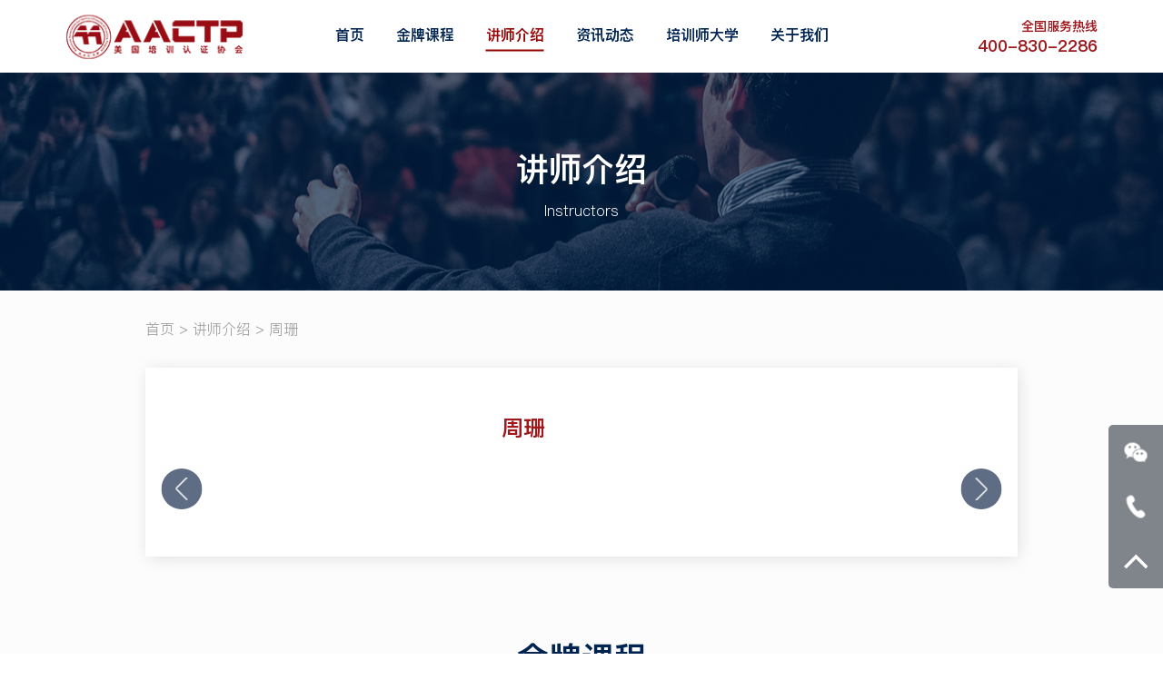

--- FILE ---
content_type: text/html; charset=utf-8
request_url: http://aactp.net/lecturer/show/19.html
body_size: 2957
content:
<!DOCTYPE html>
<html lang="en">

<head>
    <meta charset="UTF-8">

    <meta name="viewport" content="width=device-width, initial-scale=1.0">
    <meta http-equiv="X-UA-Compatible" content="ie=edge">
    <meta name="keywords" content="" />
    <meta name="description" content="" />
    <meta name="author" content="广帆互动,www.guangfan.com" />
    <meta name="copyright" content="广帆互动,www.guangfan.com" />
    <meta name="generator" content="guangfan.com" />
    <script src="/Statics/js/jquery.min.js"></script>
    <link rel="stylesheet" href="/Statics/css/style.css">
    <link rel="stylesheet" href="/Statics/css/css.css">
    <link rel="stylesheet" href="/Statics/css/index.css">
    <script src="/Statics/js/swiper.min.js"></script>
    <link rel="stylesheet" href="/Statics/js/swiper.min.css">
    <title>周珊-讲师介绍 - 全球首家专注培训师资格认证的机构</title>
<!--<script>(function() {var _53code = document.createElement("script");_53code.src = "https://tb.53kf.com/code/code/10179022/1";var s = document.getElementsByTagName("script")[0]; s.parentNode.insertBefore(_53code, s);})();</script>-->
</head>


<body class="">

        <header>
            <a href="/" class="logo"><img src="/Uploads/202207/62de492751aa7.png" alt=""></a>
        <div class="navBut Ph">
            <a href="tel:4008302286">
                <img src="/Statics/img/ico/iphoneBut.png" alt="">
            </a>
            <a href="javascript:void(0);">
                <div class="menu ">
                    <span></span>
                    <span></span>
                    <span></span>
                </div>
            </a>
        </div>
        <nav>
            <div>
                <h2><a href="/"  data-href="/">首页</a></h2>
            </div>
                                <div>
                        <!-- 一级菜单的链接放到href里面，手机端一级菜单不转跳 -->
                                                
                        <h2><a  href="/course/show/9.html" data-href="/course/show/9.html">金牌课程</a></h2>
                       
                    </div>
                                    
                                                                            <div>
                                <h2><a  class="navC" href="/lecturer/" data-href="/lecturer/">讲师介绍</a></h2>
                            </div>
                                    
                                                <div>
                                <h2><a  href="javascript:void(0)" data-href="/news_one/">资讯动态</a></h2>
                                <ul>
                                    <li><a href="/news_one/">公司动态</a></li><li><a href="/news_tow/">培训干货</a></li>                                </ul>
                            </div>
                        
                                    
                                                <div>
                                <h2><a  href="javascript:void(0)" data-href="/college/">培训师大学</a></h2>
                                <ul>
                                    <li><a href="/micro_k/">微课</a></li><li><a href="/sign_up/">认证考试</a></li><li><a href="/inquiry/">证书查询</a></li>                                </ul>
                            </div>
                        
                                    
                                                <div>
                                <h2><a  href="javascript:void(0)" data-href="/AACTP/">关于我们</a></h2>
                                <ul>
                                    <li><a href="/AACTP/">机构介绍</a></li><li><a href="/AACTP_system/">认证项目</a></li><li><a href="/choose/">认证优势</a></li>                                </ul>
                            </div>
                        
                        </nav>
        <div class="hIphone Pc">
            <h3>全国服务热线</h3>
            <h4>400-830-2286</h4>
        </div>
    </header>
    <aside>
        <ul>
            <li><a href="javascript:void(0)" data-href="javascript:void(0)">
                    <img src="/Statics/img/ico/weixin.png" alt="">
                    <div class="asideWX"><img src="/Uploads/202101/5ffbbe5cb0b6a.jpg" alt=""></div>
                </a></li>
            <li><a href="javascript:void(0)" data-href="tel:4008302286">
                    <div class="iphoneCode">400-830-2286</div>
                    <img src="/Statics/img/ico/iphone.png" alt="">
                </a></li>
            <li><a href="javascript:void(0)"><img src="/Statics/img/ico/arcTop.png" alt=""></a></li>
        </ul>
    </aside>
    <main class="mainType1">
        <div class="elseHeader">
            <img src="/Uploads/202005/5ecce0c17116b.jpg" alt="">
            <div class="elseHeader_text">
                <h1>讲师介绍</h1>
                <h2>Instructors</h2>
            </div>
        </div>
        <div class="elseNav">
            <h1><a href="/">首页</a> > <a href="/lecturer/">讲师介绍</a> > <a href="javascript:void(0);">周珊</a></h1>
        </div>
        <div class="InstructorsLiShow">

            <div class="jpkc2Main jpkc2_kcsj">
                <div>
                    <img src="" alt="">
                    <div>
                        <h1>周珊</h1>
                        <!-- <h2>培训师简介</h2> -->
                                           </div>
                </div>
                <!-- <h3>主讲课程</h3> -->
               
                <!-- <h3>更多介绍</h3> -->
                <p>                </p>
            </div>
            <div class="InstructorsLiShowLi ">
                <div class="swiper-container">
                    <div class="swiper-wrapper">
                    	
                    </div>
                    <!-- <div class="swiper-pagination"></div> -->
                </div>
                <div class="swiper-button-next"></div>
                <div class="swiper-button-prev"></div>
            </div>
        </div>

        <div class="InstructorsLiShow2 ">
            <h1>金牌课程</h1>
            <div class="InstructorsLiShow2Main">
                <div class="swiper-container">
                    <div class="swiper-wrapper">
                    <div class="swiper-slide"><a href="/course/show/9.html">
                                <div>
                                    <img src="/Uploads/202404/661c9ed397f4b.jpg" />
                                </div>
                                <div class="in3_text" style="padding-bottom: 30px;">
                                    <h1  style="display: -webkit-box;-webkit-line-clamp: 1;-webkit-box-orient: vertical; overflow: hidden;">国际认证组织经验萃取师</h1>
                                    <!-- <h2>叶敬秋 周珊 付亚松<span>|</span></h2>
                                    <p></p> -->
                                </div>
                            </a></div><div class="swiper-slide"><a href="/course/show/8.html">
                                <div>
                                    <img src="/Uploads/202303/640b0212ab703.jpg" />
                                </div>
                                <div class="in3_text" style="padding-bottom: 30px;">
                                    <h1  style="display: -webkit-box;-webkit-line-clamp: 1;-webkit-box-orient: vertical; overflow: hidden;">国际认证翻转培训师</h1>
                                    <!-- <h2><span>|</span></h2>
                                    <p></p> -->
                                </div>
                            </a></div><div class="swiper-slide"><a href="/course/show/3.html">
                                <div>
                                    <img src="/Uploads/202007/5f06b1a6430d9.jpg" />
                                </div>
                                <div class="in3_text" style="padding-bottom: 30px;">
                                    <h1  style="display: -webkit-box;-webkit-line-clamp: 1;-webkit-box-orient: vertical; overflow: hidden;">国际认证行动学习促动师课程</h1>
                                    <!-- <h2><span>|</span>广州</h2>
                                    <p></p> -->
                                </div>
                            </a></div><div class="swiper-slide"><a href="/course/show/1.html">
                                <div>
                                    <img src="/Uploads/202007/5f06b1c65e081.jpg" />
                                </div>
                                <div class="in3_text" style="padding-bottom: 30px;">
                                    <h1  style="display: -webkit-box;-webkit-line-clamp: 1;-webkit-box-orient: vertical; overflow: hidden;">国际认证复盘教练课程</h1>
                                    <!-- <h2><span>|</span>广州</h2>
                                    <p></p> -->
                                </div>
                            </a></div><div class="swiper-slide"><a href="/course/show/5.html">
                                <div>
                                    <img src="/Uploads/202007/5f06b163f0c4c.jpg" />
                                </div>
                                <div class="in3_text" style="padding-bottom: 30px;">
                                    <h1  style="display: -webkit-box;-webkit-line-clamp: 1;-webkit-box-orient: vertical; overflow: hidden;">国际认证培训师课程</h1>
                                    <!-- <h2><span>|</span>广州</h2>
                                    <p></p> -->
                                </div>
                            </a></div><div class="swiper-slide"><a href="/course/show/4.html">
                                <div>
                                    <img src="/Uploads/202303/640b024194982.jpg" />
                                </div>
                                <div class="in3_text" style="padding-bottom: 30px;">
                                    <h1  style="display: -webkit-box;-webkit-line-clamp: 1;-webkit-box-orient: vertical; overflow: hidden;">LEAD NOW！国际认证赋能领导力课程</h1>
                                    <!-- <h2><span>|</span>广州</h2>
                                    <p></p> -->
                                </div>
                            </a></div><div class="swiper-slide"><a href="/course/show/2.html">
                                <div>
                                    <img src="/Uploads/202007/5f06b1b563f0a.jpg" />
                                </div>
                                <div class="in3_text" style="padding-bottom: 30px;">
                                    <h1  style="display: -webkit-box;-webkit-line-clamp: 1;-webkit-box-orient: vertical; overflow: hidden;">国际认证培训管理师课程</h1>
                                    <!-- <h2><span>|</span>广州</h2>
                                    <p></p> -->
                                </div>
                            </a></div><div class="swiper-slide"><a href="/course/show/10.html">
                                <div>
                                    <img src="/Uploads/202507/6879bbad7ade6.png" />
                                </div>
                                <div class="in3_text" style="padding-bottom: 30px;">
                                    <h1  style="display: -webkit-box;-webkit-line-clamp: 1;-webkit-box-orient: vertical; overflow: hidden;">AACTP AI应用训导师（线上）</h1>
                                    <!-- <h2><span>|</span>线上</h2>
                                    <p></p> -->
                                </div>
                            </a></div>
                    </div>
                    <!-- <div class="swiper-pagination"></div> -->
                </div>
                <div class="swiper-button-next"></div>
                <div class="swiper-button-prev"></div>
            </div>
        </div>
    </main>
    <footer>
        <div class="footer1">
            <div class="footer1Main">
                <ul>
                    <li>
                        <h2>关于我们</h2>
                        <h3><a href="/AACTP/">机构介绍</a></h3><h3><a href="/AACTP_system/">认证项目</a></h3><h3><a href="/choose/">认证优势</a></h3>                    </li>
                    <li>
                        <h2>培训师大学</h2>
                        <h3><a href="/micro_k/">微课</a></h3><h3><a href="/sign_up/">认证考试</a></h3><h3><a href="/inquiry/">证书查询</a></h3>                    </li>
                    <li>
                        <h2>资讯动态</h2>
                        <h3><a href="/news_one/">公司动态</a></h3><h3><a href="/news_tow/">培训干货</a></h3>                    </li>
                </ul>
                <div>
                    <h1>全国服务热线</h1>
                    <h2>400-830-2286</h2>
                    <img src="/Uploads/202101/5ffbbe5cb0b6a.jpg" alt="">
                    <p>扫码关注公众号</p>
                </div>
            </div>
        </div>
        <div class="footer2">
            <div class="footer2Main">
                <p>美国培训认证协会（AACTP)企业培训师系列认证中国区授权机构／广东众行管理顾问有限公司 地址：广州市海珠区新滘中路66号204、205、206、207</p>
                <div><a href="https://beian.miit.gov.cn/#/Integrated/index">粤ICP备09006183号</a>&nbsp;&nbsp;&nbsp;<a href="/sitemap.xml">网站地图</a></div>
                
            </div>
        </div>
    </footer>
    <footer>
    </footer>

</body>
<script src="/Statics/js/js.js"></script>
<script>
    var swiperiin1 = new Swiper('.InstructorsLiShowLi .swiper-container', {
        //是否循环
        loop: true,
        //动画时间
        speed: 1200,
        slidesPerView: 3,
        spaceBetween: 50,
        breakpoints: {
            750: {
                //间距
                slidesPerView: 1,
            }
        },
        //是否自动
        autoplay: {
            delay: 3000,
            stopOnLastSlide: false,
            disableOnInteraction: true,
        },
        pagination: {
            el: '.InstructorsLiShowLi .swiper-pagination',
        },
        navigation: {
            nextEl: '.InstructorsLiShowLi .swiper-button-next',
            prevEl: '.InstructorsLiShowLi .swiper-button-prev',
        },
        autoplay: {
            delay: 3000,
            stopOnLastSlide: false,
            disableOnInteraction: true,
        },
    });

    var swiperiin2 = new Swiper('.InstructorsLiShow2Main .swiper-container', {
        //是否循环
        loop: true,
        //动画时间
        speed: 1200,
        slidesPerView: 3,
        spaceBetween: 50,
        breakpoints: {
            750: {
                //间距
                slidesPerView: 1,
            }
        },
        //是否自动
        autoplay: {
            delay: 3000,
            stopOnLastSlide: false,
            disableOnInteraction: true,
        },
        pagination: {
            el: '.InstructorsLiShow2Main .swiper-pagination',
        },
        navigation: {
            nextEl: '.InstructorsLiShow2Main .swiper-button-next',
            prevEl: '.InstructorsLiShow2Main .swiper-button-prev',
        },
        autoplay: {
            delay: 3000,
            stopOnLastSlide: false,
            disableOnInteraction: true,
        },
    });

</script>

</html>

--- FILE ---
content_type: text/css
request_url: http://aactp.net/Statics/css/style.css
body_size: 2789
content:

/* 说明
    css.css存放内页样式
    index.css存放主页样式
    style.css存放最初就设定为通用的样式
    大部分通用动画会在style.css
*/
/* 样式初始化和通配样式 */
@font-face {
    font-family: 'myfont';
    font-display: swap;
    src: url('./PINGFANGREGULAR.TTF'); 
}
@font-face {
    font-family: 'bold';
    font-display: swap;
    src: url('./PINGFANG_HEAVY.TTF'); 
}
body,div,span,h1,h2,h3,h4,h5,h6,p,a,ol,ul,li,img,form,dl,dt,dd,input,input{ margin: 0 ;padding: 0; font-size:100%; font-style:normal; font-weight: normal;line-height: 1.8em;}
*{ margin: 0 ;padding: 0;}
body{font-family:"myfont";}
img,fieldset{ border:0 none; display:block;}
a{color: inherit;text-decoration: none;}
ol,ul{list-style:none;}
input{outline:medium;}


/*滚动条整体样式横竖滚动条的尺寸*/
/* ::-webkit-scrollbar {  width: 2px;  }  */

.mainType1{background: #fcfcfc;}

/* 分页 */
.fenYe{position: relative; height: 35px; width: 100%;}
.fenYe>div{position: absolute; top: 50%; left: 50%; transform: translate(-50%,-50%); cursor: pointer; white-space: nowrap;}
.fenYe>div a{font-family: bold; color: #11233d; display: inline-block;  font-size: 16px; line-height: 24px; border-bottom: 2px solid rgba(159, 14, 21,0); transition: all .5s; margin: 0 14px;}
.fenYe>div a:hover{ border-bottom: 2px solid rgba(159, 14, 21,1);}
.fenYeC{ border-bottom: 2px solid rgba(159, 14, 21,1) !important;}

@media(min-width:750px){
    .Ph{display: none !important;}
    main{padding-top: 80px;}

    /* 主页的标题 */
    h1.inTitle{font-family: 'bold'; font-size: 36px; color: #11233d; text-align: center;}
    h2.inTitle{ font-size: 18px; color: #777; margin-top: 5px; text-align: center;}

    body .swiper-pagination-bullet{background: #d0d0d0; width: 12px; height: 12px; opacity: 1;}
    
    /* 按钮 */
    .buttom{height: 45px; line-height: 45px; padding: 0 25px; font-size: 16px; font-family: bold; display: inline-block; border-radius: 5px; border: 1px solid #a0181c; background: #a0181c; color: #fff; transition: all .5s;}
}

@media(max-width:749px){
    .Pc{display: none !important;}
    main{padding-top: 60px;}
    
    h1.inTitle{font-family: 'bold'; font-size: 26px; color: #11233d; text-align: center;}
    h2.inTitle{ font-size: 14px; color: #777; margin-top: 5px; text-align: center;}

    body .swiper-pagination-bullet{background: #d0d0d0; width: 8px; height: 8px; opacity: 1;}

    /* 按钮 */
    .buttom{ line-height: 35px; padding: 0 15px; font-size: 0.625rem; font-family: bold; display: inline-block; border-radius: 5px; border: 1px solid #a0181c; background: #a0181c; color: #fff; transition: all .5s;}
}




/* 轮播图 */
body .swiper-pagination-bullet-active{background: #fff;}

body .swiper-button-prev {width: 60px; height:60px;  background: url(../img/ico/arcR.png) no-repeat center;background-size: auto ; transform: rotate(180deg); border-radius: 50%; overflow: hidden; z-index: 2;} 
body .swiper-button-next {width: 60px; height:60px;  background: url(../img/ico/arcR.png) no-repeat center;  background-size: auto ; border-radius: 50%; overflow: hidden; z-index: 2;} 

.buttom:hover{background: #fff; color: #a0181c;}





/* 头部 */
@media (min-width:750px){
    header{position: fixed; width: 100%; background: #fff; height: 80px; z-index: 9;}
    .logo{position: absolute; width: 196px; display: block; top: 50%; left: calc(72px); transform: translate(0,-50%);}
    .logo img{width: 100%;}
    nav{margin: 0 auto;  position: absolute; left: 50%; top: 50%; transform: translate(-50%,-50%);min-width: 501px;}
    nav div{float: left; margin-right: 35px;position: relative;}
    nav div:last-child{margin-right: 0;}
    nav div>h2{ line-height: 80px; font-size: 16px; }
    nav div>h2>a{transition: all .7s;display: block; padding-bottom: 3px; border-bottom: 2px solid rgba(0, 0, 0, 0); color: #002451; font-family: bold;}
    nav div:hover>h2>a{color: #970203 !important;  border-bottom: 2px solid #970203 !important;}
    nav div ul{ font-family: 'bold';display: none; position: absolute; background: #1a2f4f;padding: 0 70px; color: #fff; left: 50%;transform: translate(-50%,20px);}
    nav div ul li{display: block; white-space: nowrap; line-height: 60px; font-size: 14px;}
    .hIphone{position: absolute; right: calc(72px); top: 50%; transform: translate(0,-50%); text-align: right;}
    .hIphone h3{color: #a0181c; font-size: 14px;  font-family: 'bold';line-height: 1.5em;}
    .hIphone h4{color: #a0181c; font-size: 18px;  font-family: 'bold'; line-height: 1.2em;}
    .navC{color: #970203;  border-bottom: 2px solid #970203;}
}
@media (max-width:750px){
    header{position: fixed; width: 100%; background: #fff; height: 60px; z-index: 9;}
    .logo{position: absolute;  height:35px; display: block; top: 50%; left: 20px; transform: translate(0,-50%);}
    .logo img{height: 100%;}
    nav{margin: 0 auto; display: none; overflow: scroll; height:calc(100vh - 60px); top: 60px;  position: fixed; width: 100%;background: #fff; z-index: 9; box-sizing: border-box; padding: 0 20px; border-top: 1px solid #a0181c;}
    nav div{position: relative;}
    nav div>h2{ line-height: 80px; font-size: 24px; }
    nav div>h2>a{transition: all .7s; border-bottom: 2px solid rgba(0, 0, 0, 0); }
    nav div:hover>h2>a{color: #970203 !important;  border-bottom: 2px solid #970203 !important;}
    nav div ul{ font-family: 'bold';display: none; padding: 0 10px; }
    nav div ul li{display: block; white-space: nowrap; line-height: 60px; font-size: 16px;}
    .hIphone{position: absolute; right: 30px; top: 50%; transform: translate(0,-50%);}
    .hIphone h3{color: #0d1a2f; font-size: 14px; line-height: 1.2em;}
    .hIphone h4{color: #a0181c; font-size: 18px;  font-family: 'bold';}
    .navC{color: #970203;  border-bottom: 2px solid #970203;}
    .navBut{position: absolute; right: 20px;height: 100%;display: flex;}
    .navBut>a{ display: block;width: 30px; position: relative;height: 100%;margin-left: 10px;}
    .navBut>a img{height: 30px; position: absolute; top: 50%; transform: translate(0,-50%);}
    .menu{ display: block;width: 30px; position: relative;height: 25px; margin: 18px 0;}
    .menu span{ display: block;width:100%; height: 2px; background: #970203; position: absolute;transition:all .7s;}
    .menu span:nth-child(1){top: 1px;}
    .menu span:nth-child(2){top: 50%; transform: translate(0,-50%);}
    .menu span:nth-child(3){bottom:1px; }
    .close span:nth-child(1){top: 0; transform: rotate(45deg) translate(10px,6px);}
    .close span:nth-child(2){transform: translate(100%,-50%); opacity: 0;}
    .close span:nth-child(3){bottom:0;  transform: rotate(-45deg) translate(10px,-6px);}
}




/* 侧边栏 */
aside{position: fixed; right: 0; bottom: 10%;z-index: 7;}
aside ul>li a>div{position: absolute; display: none; transform: translate(calc(-100% - 10px),0);}
.asideWX{width: 100px;}
.asideWX img{width: 100%;}
.iphoneCode{background: #fff; padding: 0 30px; height: 60px !important; line-height: 60px; white-space: nowrap;}
aside ul>li a{display: block; width: 60px; height: 60px;background: #80858c; position: relative;}
aside ul>li:nth-child(1) a{border-top-left-radius: 5px;}
aside ul>li:nth-child(3) a{border-bottom-left-radius: 5px;}
aside ul>li a>img{position: absolute; left: 50%;top: 50%; transform: translate(-50%,-50%); max-width: 27px;}

@media (max-width:750px){
    aside{transform: scale(.7) translate(20%,0);}
 }






/* 底部 */
@media (min-width:750px){
    .footer1{background: #002451;}
    .footer1Main{width: 75%; margin: 0 auto; display: flex; justify-content: space-between;padding: 55px 0 80px 0;color: #fff; }
    .footer1Main>ul{overflow: hidden;}
    .footer1Main>ul>li{float: left;margin-right: 75px;}
    .footer1Main>ul>li:last-child{margin-right: 0;}
    .footer1Main>ul>li h2{margin-bottom: 15px; font-size: 18px;}
    .footer1Main>ul>li h3{line-height: 30px; opacity: .5; font-size: 14px; transition:all 0.7s;}
    .footer1Main>ul>li h3:hover{opacity: 1; }
    .footer1Main>div{text-align: right;}
    .footer1Main>div h1{ font-size: 18px;}
    .footer1Main>div h2{margin-bottom: 10px; font-size: 30px; font-family: bold;}
    .footer1Main>div p{margin-bottom: 15px; font-size: 14px;}
    .footer1Main>div img{display: inline-block;margin-bottom: 5px; width: 75px;}
    
    .footer2{background: #002049;}
    .footer2Main{width: 75%; margin: 0 auto; display: flex; justify-content: space-between;color: #fff; font-size: 12px; padding: 22px 0;}
    .footer2Main p{opacity: .5;}
    .footer2Main a{opacity: .5; transition: all 0.7s;}
    .footer2Main a:hover{opacity: 1;}
}
@media (max-width:750px){
    .footer1{background: #002451;}
    .footer1Main{width: calc(100% - 40px); margin: 0 auto;padding: 50px 0 30px 0;color: #fff; }
    .footer1Main>ul{overflow: hidden;}
    .footer1Main>ul>li h2{margin-bottom: 15px; font-size: 18px; margin-top: 30px;}
    .footer1Main>ul>li:nth-child(1) h2{margin-top: 0px;}
    .footer1Main>ul>li h3{line-height: 30px; opacity: .5; font-size: 14px; padding-left: 10px;}
    .footer1Main>div{text-align: center;}
    .footer1Main>div h1{ font-size: 18px; margin-top: 30px;}
    .footer1Main>div h2{margin-bottom: 10px; font-size: 30px; font-family: bold;}
    .footer1Main>div p{margin-bottom: 15px; font-size: 14px;}
    .footer1Main>div img{display: inline-block;margin-bottom: 5px; width: 75px;}
    
    .footer2{background: #002049;}
    .footer2Main{width:calc(100% - 40px); margin: 0 auto;color: #fff; font-size: 12px; padding: 22px 0;}
    .footer2Main p{opacity: .5;}
    .footer2Main a{opacity: .5;}
}


/* 内页banner */
@media (min-width:750px){
    .elseHeader{height: 240px; width: 100%; overflow: hidden; position: relative; background: rgba(0, 36, 81, 1);}
    .elseHeader img{position: absolute; opacity:.4 ; min-height: 100%; min-width: 100%; top: 50%; left: 50%; transform: translate(-50%,-50%);}
    .elseHeader_text{position: absolute; top: 50%; left: 50%; transform: translate(-50%,-50%); color: #fff; text-align: center;}
    .elseHeader_text h1{font-size: 36px; font-family: bold;}
    .elseHeader_text h2{font-size: 16px;}
    
    .elseNav h1{width: 75%; margin: 0 auto; color: rgba(0, 0, 0, .4); line-height: 85px;}
    .elseNav h1 a{ color: rgba(0, 0, 0, .4); transition: all 0.7s;}
    .elseNav h1 a:hover{color: #9f0e15;}
}
@media (max-width:750px){
    .elseHeader{height: 140px; width: 100%; overflow: hidden; position: relative; background: rgba(0, 36, 81, 1);}
    .elseHeader img{position: absolute; opacity:.4 ; min-height: 100%; min-width: 100%; top: 50%; left: 50%; transform: translate(-50%,-50%);}
    .elseHeader_text{position: absolute; top: 50%; left: 50%; transform: translate(-50%,-50%); color: #fff; text-align: center;}
    .elseHeader_text h1{font-size: 26px; font-family: bold;}
    .elseHeader_text h2{font-size: 14px;}
    
    .elseNav h1{width: calc(100% - 40px); margin: 0 auto; color: rgba(0, 0, 0, .4); line-height: 55px; display: -webkit-box; -webkit-line-clamp: 1; -webkit-box-orient: vertical;overflow: hidden;}
    .elseNav h1 a{ color: rgba(0, 0, 0, .4); transition: all 0.7s;}
    .elseNav h1 a:hover{color: #9f0e15;}

}
.ieOF{
    position: fixed;
    width: 100%;
    height: 100vh;
    background: #000;
    z-index: 999;
}
.ieOF::after{
    content: "您当前使用的浏览器版本过低，请更换浏览器打开";
    font-size: 18px;
    color: #fff;
    position: absolute;
    top: 50%;
    left: 50%;
    transform: translate(-50%,-50%);
}
.ieOF div{
    width: 0 !important;
    height: 0 !important;
    opacity: 0 !important;
}

--- FILE ---
content_type: text/css
request_url: http://aactp.net/Statics/css/css.css
body_size: 4822
content:
/* 查询 */
@media (min-width:750px){
    .JG1{}
    .JG1Main{padding:40px}
    .JG1Main h1{color: #002451; font-size: 40px; font-family: bold; line-height: 60px;}
    .JG1Main h2{color: #002451; font-size: 18px; font-family: bold; line-height: 20px; margin-bottom: 45px; text-transform:uppercase;}


    .JG1Main form{ width: 650px; border-radius: 5px; background: #fff; display: flex; justify-content: space-between;}
    .JG1Main form>div:nth-child(1){display: flex; justify-content: space-between;width: 550px;height: 45px; border: 1px solid #e7eaee;}
    .JG1Tab{position: relative; width: 120px; padding-right:10px; text-align: center; font-family: bold;}
    .JG1Tab::after{position: absolute; content: ""; background: url(../img/ico/arcRed.png) no-repeat center; width: 15px; height: 8px; right: 18px; top: 50%; transform: translate(0,-50%)  rotate(180deg); transition: all .7s;}
    .JG1Main form>div:nth-child(1) input{padding-left: 20px; width: 380px; border: none; color: rgba(0, 0, 0, 1); font-size: 14px; border-left: 1px solid #e7eaee;}
    .JG1Tab h3{position: absolute; width: calc(100% - 10px); padding-right:10px; line-height: 45px; color: #002451;}
    .JG1Tab ul{display: none; position: absolute; background: #fff; width: 100%; width: calc(100% - 10px); padding-right:10px;  font-size: 16px; color: #002451;  transform: translate(0,8px);}
    .JG1Main form>input{width: 85px; border: none; background: #9b070a; color: #fff; font-size: 18px;line-height: 45px; font-family: bold;}
    .JG1TabH::after{transform: translate(0,-50%);}


    .Certificate{position: relative;width: 100%; padding: 20px 40px 110px 40px; box-sizing: border-box; display: flex;}
    .Certificate div{background: #fbfbfb; position: relative; overflow: hidden; color: #002451;}
    /* .Certificate div{display: table; width: 100%;} */
    /* .Certificate div>span{display: table-cell; vertical-align: middle;} */
    .Certificate div{white-space:nowrap; }
    .Certificate>div:nth-child(1){width: 150px;}
    .Certificate>div:nth-child(2){width: calc(100% ); overflow-x: scroll;}
    
    .Certificate>div>div{display: inline-block; width: 250px; text-align: center;}
    .Certificate div>span{display:block; width: 100%; box-sizing: border-box;}
    .Certificate div>span p{width: 100%;word-wrap: break-word;word-break: break-all;overflow: hidden;width: 100%; box-sizing: border-box;}
    .Certificate .CertificateH{background: #f4f4f4; }
    .Certificate span{display:block; width: auto; height: 50px; border: 1px solid #ececec; box-sizing: border-box;position: relative; text-align: center;}
    .Certificate span>h1{width: 100%; box-sizing: border-box; line-height: 50px !important; padding: 0 20px !important; font-size: 14px !important; color: #002451 !important;}
    .Certificate span>p{line-height: 50px !important; padding: 0 20px !important; font-size: 14px !important; color: #002451 !important; }
}

@media (max-width:750px){
    .JG1{height: calc(100vh - 80px);width: 100%; overflow: hidden; position: relative;}
    .JG1>img{height: 100%;min-width: 100%;position: relative; left: 50%; transform: translate(-50%,0);}
    .JG1Main{position: absolute; left: 50%; top: calc(50% - 72px); transform: translate(-50%,-50%); text-align: center;}
    .JG1Main h1{color: #002451; font-size: 40px; font-family: bold; line-height: 60px;}
    .JG1Main h2{color: #002451; font-size: 18px; font-family: bold; line-height: 20px; margin-bottom: 45px; text-transform:uppercase;}
    .JG1Main form{ width: 300px; border-radius: 5px; background: #fff;}
    .JG1Main form>div:nth-child(1){ border-bottom: 1px solid #f5f5f5; padding: 20px 0 0 0;}
    .JG1Tab{position: relative;  height: 30px; width:100%; box-sizing: border-box; padding-right:10px; text-align: center; font-family: bold;}
    .JG1Tab::after{position: absolute; content: ""; background: url(../img/ico/arcRed.png) no-repeat center; width: 15px; height: 8px; right: 18px; top: 50%; transform: translate(0,-50%)  rotate(180deg); transition: all .7s;}
    .JG1Main form>div:nth-child(1) input{padding:25px 20px; width: 100%; box-sizing: border-box; border: none; color: rgba(0, 0, 0, 1); font-size: 14px; border-top: 1px solid #f5f5f5;  border-bottom: 1px solid #f5f5f5; margin-top: 20px;}
    .JG1Tab h3{position: absolute; width: calc(100% - 10px); padding-right:10px; line-height: 25px; color: #002451;}
    .JG1Tab ul{display: none; position: absolute; background: #fff; width: 100%; width: calc(100% - 10px); padding-right:10px;  font-size: 16px; color: #002451;  transform: translate(0,-2px);}
    .JG1Main form>input{width: 100%; border: none; background: none; color: #9b070a; font-size: 18px;line-height: 59px; font-family: bold;}
    .JG1TabH::after{transform: translate(0,-50%);}


    .Certificate{position: relative;display: flex; justify-content: space-between; padding:95px 0; width: 75%; left: 50%; transform: translate(-50%,0);width: 300px;}
    .Certificate div{background: #fbfbfb; position: relative; overflow: hidden; color: #002451;}
    .Certificate div:nth-child(1){width: 100px;}
    .Certificate div:nth-child(2){ width: 200px;}
    .Certificate .CertificateH{background: #f4f4f4;}
    .Certificate span{ display:block; width:100%; border: 1px solid #ececec; box-sizing: border-box;position: relative; text-align: center;}
    .Certificate span{border-bottom: none;}
    .Certificate span:last-child{border-bottom:  1px solid #ececec;}
    .Certificate div:nth-child(1) span{border-right: none;}
    .Certificate h1{ line-height: 70px; }
    .Certificate p{ line-height: 70px; }
}


/* 金牌课程 */
@media (min-width:750px){
    .jpkc1{width: 75%; margin: 0 auto;}
    .jpkc1>ul{width: calc(100% - 160px); margin: 0 auto; display: flex; justify-content: space-between;padding: 10px 0 75px 0;}
    .jpkc1>ul>li{min-width: 115px; min-height: 115px;width: 8.9vw; height: 8.9vw; border-radius: 50%; background: #fff; transition: all .7s; position: relative; box-shadow:2px 2px 17px -2px #dddada ; cursor: pointer;}
    .jpkc1>ul>li a{display: block; width: 80%; position: absolute; left: 50%; top: 50%; transform: translate(-50%,-50%); text-align: center;box-sizing: border-box; color: #002451; transition: all .7s;}
    .jpkc1>ul>li:hover{background: #9f0e15;}
    .jpkc1>ul>li:hover a{color: #fff;}
    .jpkc1C{background: #9f0e15 !important;}
    .jpkc1C a{color: #fff !important;}

    .jpkc1Main{box-shadow:2px 2px 17px -2px #dddada ; background: #fff; position: relative; box-sizing: border-box; padding: 45px; display: flex; justify-content: space-between; padding-right: 0;}
    .jpkc1Main>img{width: calc(50% - 45px);}
    .jpkc1Main>div{width: calc(50% + 45px); padding-left: 45px;}
    .jpkc1Main>div ul{overflow: hidden; margin-top: 25px;}
    .jpkc1Main>div ul>li{float: left; position: relative; margin-right: 20px; border-radius: 20px;}
    .jpkc1Main>div ul>li img{position: absolute; transform:translate(0,-50%); top: 50%; left: 15px;}
    .jpkc1Main>div ul>li p{transition: all .7s; padding:0 15px 0 45px; display: inline-block; border-radius: 3px; line-height: 50px; border: 1px solid #eeeeee; font-size: 14px;}
    .jpkc1Main>div ul>li:hover p{ color: #695a5b; border: 1px solid #a0181c; font-size: 14px;}
    .jpkc1Main>div h2{color: #a0181c; font-size: 24px; font-family: bold; line-height: 1.2em;}
    .jpkc1Main>div h3{font-size: 16px; color: #002451; margin-top: 17px;}
    .jpkc1Main>div h3 span{ color: #a0181c;}



    .jpkc2{width: 75%; margin: 30px auto 30px auto; box-shadow:2px 2px 17px -2px #dddada ; background: #fff; position: relative; box-sizing: border-box;color: #002451;}
    .jpkc2>ul{display: flex; border-bottom: 1px solid #efefef;}
    .jpkc2>ul>li{width: 16.666%; text-align: center; transition: all .7s; color: rgba(0, 36, 81, .5); line-height: 60px; border-radius: 0px;}
    .jpkc2>ul>li:hover{background: #a0181c; color: #fff;}
    .jpkc2Hover{background: #a0181c; color: #fff !important;}
    .jpkc2_pp ul{overflow: hidden; margin-top: 40px;}
    .jpkc2_pp ul li{float: left; width: 16.666%; height: 58px; border: 1px solid #eee; box-sizing: border-box; position: relative; border-right: none; border-top: none;}
    .jpkc2_pp ul li:nth-child(1){ border-top: 1px solid #eee;}
    .jpkc2_pp ul li:nth-child(2){ border-top: 1px solid #eee;}
    .jpkc2_pp ul li:nth-child(3){ border-top: 1px solid #eee;}
    .jpkc2_pp ul li:nth-child(4){ border-top: 1px solid #eee;}
    .jpkc2_pp ul li:nth-child(5){ border-top: 1px solid #eee;}
    .jpkc2_pp ul li:nth-child(6){ border-top: 1px solid #eee;}
    .jpkc2_pp ul li:nth-of-type(6n){ border-right:  1px solid #eee;}
    .jpkc2_pp ul li img{max-width: 100%; position: absolute; left: 50%; top: 50%; transform: translate(-50%,-50%);}
    .jpkc2_pp h1{line-height: 85px; text-align: center; font-size: 14px;}

    .jpkc2Main{ padding:45px; }

    .jpkc2_ccjj{line-height: 1.8rem;}
    .jpkc2_ccjj h1{ margin-top: 50px; margin-bottom: 10px; font-size: 16px; font-family: bold;}
    .jpkc2_ccjj h1:nth-child(1){ margin-top: 0px;}

    .jpkc2_khfk{padding:45px;}
    .jpkc2_khfk>div{padding: 20px 50px; background: #f9f9f9; margin-bottom: 30px; position: relative;}
    .jpkc2_khfk>div::after{position: absolute; top: 27px; left: 30px; content: ""; width: 9px; border-radius: 50%; height: 9px; border: 1px solid #002451;}
    .jpkc2_khfk>div h1{color: #002451; font-size: 14px; line-height: 25px;}
    .jpkc2_khfk>div h2{color: #a0181c; font-size: 14px; line-height: 25px; margin-top: 10px;}

    .jpkc2_kcsj>div{display: flex; }
    .jpkc2_kcsj>div img{width: 34.16%; border-radius: 15px;}
    .jpkc2_kcsj>div div{width: 65.84%; box-sizing: border-box; padding-left: 50px; color: #002451;}
    .jpkc2_kcsj>div div h1{font-size: 24px; font-family: bold; color: #a0181c;}
    .jpkc2_kcsj>div div h2{font-size: 18px; font-family: bold; margin: 18px 0 10px 0;}
    .jpkc2_kcsj h3{font-size: 18px; font-family: bold; margin: 42px 0 10px 0;}
    .jpkc2_kcsj p{font-size: 14px; line-height: 25px;}
    .jpkc2_kcsj>div div p{font-size: 14px; line-height: 25px; font-family: bold;}



    .jpkc3{width: 75%; margin: 0 auto; margin: 30px auto 88px auto; background: #fff; box-shadow:2px 2px 17px -2px #dddada ;}
    /* .jpkc3 ul{} */
    .jpkc3 ul>li{display: flex; text-align: center;}
    .jpkc3 ul>li div{ line-height: 63px; border-bottom: 1px solid #eee; color: #002451;}
    .jpkc3 ul>li div a{line-height: 34px; background: #a0181c; color: #fff; border: 1px solid #a0181c; display: inline-block; padding: 0 20px; border-radius: 5px; transition: all .5s;}
    .jpkc3 ul>li div a:hover{ background: #fff; color:#a0181c; border-radius: 5px;}
    .jpkc3 ul>li:nth-child(1) div{line-height: 67px; background: #fcfcfc;}
    .jpkc3 ul>li div:nth-child(1){width: 27.5%;}
    .jpkc3 ul>li div:nth-child(2){width:14.5%;}
    .jpkc3 ul>li div:nth-child(3){width:14.5%;}
    .jpkc3 ul>li div:nth-child(4){width:20%;}
    .jpkc3 ul>li div:nth-child(5){width:24.5%;}
    .yzCode {background-color: #eeeeee; display: inline-block; padding: 0 7px; cursor: pointer;}
    .yzCode span{display: inline-block; padding: 0 3px; width: auto !important; position: relative !important; font-size: 24px; line-height: 1.2em;}

    .zxxqjj{width: 75%; margin: 0 auto 85px auto;  background: #fff; box-shadow:2px 2px 17px -2px #dddada ; font-size: 14px;}
    .zxxqjj form{ width: 76.8%; margin: 0 auto;}
    .zxxqjj form input[type="text"]{width:calc(100%); line-height: 40px; box-sizing: border-box; border: 1px solid #e7eaee; background: #fcfcfc;}
    .zxxqjj form input[type="tel"]{width:calc(100%); line-height: 40px; box-sizing: border-box; border: 1px solid #e7eaee; background: #fcfcfc;}
    .zxxqjj form textarea{width:calc(100%); line-height: 40px; box-sizing: border-box; border: 1px solid #e7eaee; background: #fcfcfc;}
    .zxxqjj h1{text-align: center; padding-top: 60px;}
    .zxxqjj ul>li{color: #002451; padding-top: 20px; padding-left: 90px; position: relative;}
    .zxxqjj ul>li{color: #002451; padding-top: 20px;}
    .zxxqjj ul>li input[type = "radio"]{cursor: pointer;}
    .zxxqjj ul>li span{display: inline-block; width: 90px; text-align: right; position: absolute;left: 0;}

    .zxxqjjLi1{display: flex;}
    .zxxqjjLi1 {padding-left: 0 !important;}
    .zxxqjjLi1>div{width: 50%; position: relative; padding-left: 90px;}

    .zxxqjjLi3 input{width: 120px !important;}

    .zxxqjjLi4{height: 125px; position: relative;}
    .zxxqjjLi4>div{position: absolute; left: 50%; top: 50%; transform: translate(-50%,-50%);}
    .zxxqjjLi4>div input{width: 110px; transition: all .7s; border-radius: 3px; line-height: 40px; background: #bababa; color: #fff; text-align: center; border: none; margin-right: 20px;}
    .zxxqjjLi4>div input:last-child{margin-right: 0;}
    .zxxqjjLi4>div input:hover{background: #a0181c;}
}

@media (max-width:750px){
    .jpkc1{width: calc(100% ); margin: 0 auto; overflow: scroll;box-sizing: border-box;}
    .jpkc1>ul{width: calc(100% ); margin: 0 auto; overflow: hidden; padding: 10px 20px 25px 20px; box-sizing: border-box;}
    .jpkc1>ul>li{float: left; width: calc(50vw - 50px); height: calc(50vw - 50px); margin:0 50px 20px 0; border-radius: 50%; background: #fff; transition: all .7s; position: relative; box-shadow:2px 2px 17px -2px #dddada ; cursor: pointer;}
    .jpkc1>ul>li:nth-of-type(2n){margin-right: 0;}
    .jpkc1>ul>li:last-child{left: calc(25vw - 0px);}
    .jpkc1>ul>li a{display: block; width: 80%;text-align: center;box-sizing: border-box; color: #002451; transition: all .7s;position: absolute; top: 50%; left: 50%; transform: translate(-50%,-50%);}
    .jpkc1>ul>li:hover{background: #9f0e15;}
    .jpkc1>ul>li:hover a{color: #fff;}
    .jpkc1C{background: #9f0e15 !important;}
    .jpkc1C a{color: #fff !important;}

    .jpkc1Main{box-shadow:2px 2px 17px -2px #dddada ; margin-bottom: 15px; background: #fff; position: relative; box-sizing: border-box; padding: 20px; }
    .jpkc1Main>img{width: calc(100%);}
    .jpkc1Main>div{width: calc(100%);}
    .jpkc1Main>div ul{overflow: hidden; margin-top: 25px;}
    .jpkc1Main>div ul>li{float: left; position: relative; margin-right: 20px; border-radius: 20px; margin-bottom: 20px;}
    .jpkc1Main>div ul>li img{position: absolute; transform:translate(0,-50%); top: 50%; left: 15px;}
    .jpkc1Main>div ul>li p{transition: all .7s; padding:0 15px 0 45px; display: inline-block; border-radius: 3px; line-height: 50px; border: 1px solid #eeeeee; font-size: 14px;}
    .jpkc1Main>div ul>li:hover p{ color: #695a5b; border: 1px solid #a0181c; font-size: 14px;}
    .jpkc1Main>div h2{color: #a0181c; font-size: 24px; font-family: bold; line-height: 1.2em;}
    .jpkc1Main>div h3{font-size: 16px; color: #002451; margin-top: 17px;}
    .jpkc1Main>div h3 span{ color: #a0181c;}



    .jpkc2{width: 100%; margin: 30px auto 30px auto; box-shadow:2px 2px 17px -2px #dddada ; background: #fff; position: relative; box-sizing: border-box;color: #002451;}
    .jpkc2>ul{display: flex; border-bottom: 1px solid #efefef;}
    .jpkc2>ul>li{width: 20%; font-size: 14px; text-align: center; transition: all .7s; color: rgba(0, 36, 81, .5); padding: 20px 0; border-radius: 0px;}
    .jpkc2>ul>li:hover{background: #a0181c; color: #fff;}
    .jpkc2Hover{background: #a0181c; color: #fff !important;}
    .jpkc2_pp ul{overflow: hidden; margin-top: 40px;}
    .jpkc2_pp ul li{float: left; width: 33.333%; height: 58px; border: 1px solid #eee; box-sizing: border-box; position: relative; border-right: none; border-top: none;}
    .jpkc2_pp ul li:nth-child(1){ border-top: 1px solid #eee;}
    .jpkc2_pp ul li:nth-child(2){ border-top: 1px solid #eee;}
    .jpkc2_pp ul li:nth-child(3){ border-top: 1px solid #eee;}
    .jpkc2_pp ul li:nth-child(4){ border-top: 1px solid #eee;}
    .jpkc2_pp ul li:nth-child(5){ border-top: 1px solid #eee;}
    .jpkc2_pp ul li:nth-child(6){ border-top: 1px solid #eee;}
    .jpkc2_pp ul li:nth-of-type(6n){ border-right:  1px solid #eee;}
    .jpkc2_pp ul li img{max-width: 100%; position: absolute; left: 50%; top: 50%; transform: translate(-50%,-50%);}
    .jpkc2_pp h1{line-height: 85px; text-align: center; font-size: 14px;}

    .jpkc2Main{ padding:45px 20px; }

    .jpkc2_ccjj{line-height: 1.8rem;}
    .jpkc2_ccjj h1{ margin-top: 50px; margin-bottom: 10px; font-size: 16px; font-family: bold;}
    .jpkc2_ccjj h1:nth-child(1){ margin-top: 0px;}

    .jpkc2_khfk{padding:45px;}
    .jpkc2_khfk>div{padding: 20px 50px; background: #f9f9f9; margin-bottom: 30px; position: relative;}
    .jpkc2_khfk>div::after{position: absolute; top: 27px; left: 30px; content: ""; width: 9px; border-radius: 50%; height: 9px; border: 1px solid #002451;}
    .jpkc2_khfk>div h1{color: #002451; font-size: 14px; line-height: 25px;}
    .jpkc2_khfk>div h2{color: #a0181c; font-size: 14px; line-height: 25px; margin-top: 10px;}

    .jpkc2_kcsj>div{display: flex; }
    .jpkc2_kcsj>div img{width: 34.16%; border-radius: 15px;}
    .jpkc2_kcsj>div div{width: 65.84%; box-sizing: border-box; padding-left: 50px; color: #002451;}
    .jpkc2_kcsj>div div h1{font-size: 24px; font-family: bold; color: #a0181c;}
    .jpkc2_kcsj>div div h2{font-size: 18px; font-family: bold; margin: 18px 0 10px 0;}
    .jpkc2_kcsj h3{font-size: 18px; font-family: bold; margin: 42px 0 10px 0;}
    .jpkc2_kcsj p{font-size: 14px; line-height: 25px;}
    .jpkc2_kcsj>div div p{font-size: 14px; line-height: 25px; font-family: bold;}



    .jpkc3{width: calc(100%); margin: 0 auto; margin: 30px auto 88px auto; background: #fff; box-shadow:2px 2px 17px -2px #dddada ; overflow: scroll;}
    .jpkc3 ul{width: 700px;}
    .jpkc3 ul>li{display: flex; text-align: center;}
    .jpkc3 ul>li div{ line-height: 63px; border-bottom: 1px solid #eee; color: #002451;}
    .jpkc3 ul>li div a{line-height: 34px; background: #a0181c; color: #fff; border: 1px solid #a0181c; display: inline-block; padding: 0 20px; border-radius: 5px; transition: all .5s;}
    .jpkc3 ul>li div a:hover{ background: #fff; color:#a0181c; border-radius: 5px;}
    .jpkc3 ul>li:nth-child(1) div{line-height: 67px; background: #fcfcfc;}
    .jpkc3 ul>li div:nth-child(1){width: 27.5%;}
    .jpkc3 ul>li div:nth-child(2){width:14.5%;}
    .jpkc3 ul>li div:nth-child(3){width:14.5%;}
    .jpkc3 ul>li div:nth-child(4){width:20%;}
    .jpkc3 ul>li div:nth-child(5){width:24.5%;}
    .yzCode {background-color: #eeeeee; display: inline-block; padding: 0 7px; cursor: pointer;}
    .yzCode span{display: inline-block; padding: 0 3px; width: auto !important; position: relative !important; font-size: 24px; line-height: 1.2em;}

    .zxxqjj{width: 75%; margin: 0 auto 85px auto;  background: #fff; box-shadow:2px 2px 17px -2px #dddada ; font-size: 14px;}
    .zxxqjj form{ width: 76.8%; margin: 0 auto;}
    .zxxqjj form input[type="text"]{width:calc(100%); line-height: 40px; box-sizing: border-box; border: 1px solid #e7eaee; background: #fcfcfc;}
    .zxxqjj form input[type="tel"]{width:calc(100%); line-height: 40px; box-sizing: border-box; border: 1px solid #e7eaee; background: #fcfcfc;}
    .zxxqjj form textarea{width:calc(100%); line-height: 40px; box-sizing: border-box; border: 1px solid #e7eaee; background: #fcfcfc;}
    .zxxqjj h1{text-align: center; padding-top: 60px;}
    .zxxqjj ul>li{color: #002451; padding-top: 20px; padding-left: 90px; position: relative;}
    .zxxqjj ul>li{color: #002451; padding-top: 20px;}
    .zxxqjj ul>li input[type = "radio"]{cursor: pointer;}
    .zxxqjj ul>li span{display: inline-block; width: 90px; text-align: right; position: absolute;left: 0;}

    .zxxqjjLi1{display: flex;}
    .zxxqjjLi1 {padding-left: 0 !important;}
    .zxxqjjLi1>div{width: 50%; position: relative; padding-left: 90px;}

    .zxxqjjLi3 input{width: 120px !important;}

    .zxxqjjLi4{height: 125px; position: relative;}
    .zxxqjjLi4>div{position: absolute; left: 50%; top: 50%; transform: translate(-50%,-50%);}
    .zxxqjjLi4>div input{width: 110px; transition: all .7s; border-radius: 3px; line-height: 40px; background: #bababa; color: #fff; text-align: center; border: none; margin-right: 20px;}
    .zxxqjjLi4>div input:last-child{margin-right: 0;}
    .zxxqjjLi4>div input:hover{background: #a0181c;}
}

.in7Tab span:last-child{display: none;}
/* 讲师介绍 */
@media (min-width:750px){
    .InstructorsLi ul{width: 75%; margin: 30px auto 80px auto; overflow: hidden;}
    .InstructorsLi ul>li{float: left; width: calc(33.33% - 22px); margin:0 33px 55px 0;}
    .InstructorsLi ul>li:nth-of-type(3n){margin-right: 0;}
    .InstructorsLi ul>li:nth-of-type(3n+1){clear: both;}
    .InstructorsLi ul>li div{overflow: hidden;}
    .InstructorsLi ul>li div img{transition: all .7s; width: 100%;}
    .InstructorsLi ul>li:hover div img{transform: scale(1.1);}

    .InstructorsLi ul>li h1{margin-top: 20px; font-size: 18px; font-family: bold; color: #11233d;}
    .InstructorsLi ul>li h2{font-size: 14px; color: #aaaaaa; line-height: 1.6em;}

    .InstructorsLiShow{width: 75%; margin: 0 auto; box-shadow: 2px 2px 17px -2px #dddada ;  background: #fff;padding-bottom: 75px;}
    .InstructorsLiShow .jpkc2_kcsj{}
    .InstructorsLiShowLi {position: relative;width: calc(100% - 80px); margin: 0 auto;}
    .InstructorsLiShowLi .swiper-slide img{width: 100%; border-radius: 10px;}
    .InstructorsLiShowLi .swiper-button-prev{width: 45px;  height: 45px; background-color: rgba(26, 47, 79,.7)!important; top: 50%; left: 0; transform: translate(-50%,calc(0%)) rotate(180deg); transition: all 0.7s;}
    .InstructorsLiShowLi .swiper-button-next{width: 45px;  height: 45px; background-color: rgba(26, 47, 79,.7)!important; top: 50%; right: 0; transform: translate(50%,calc(0%)); transition: all 0.7s;}

    .InstructorsLiShow2{width: calc(75% + 40px); margin: 0 auto;}
    .InstructorsLiShow2>h1{padding: 80px 0 10px 0; color: #002451; font-size: 36px; font-family: bold; text-align: center;}
    .InstructorsLiShow2Main{position: relative;padding-bottom: 70px;}
    .InstructorsLiShow2Main .swiper-container{padding: 20px;}
    .InstructorsLiShow2Main .swiper-slide {overflow: hidden; border-radius: 10px;background: #fff; box-shadow: 2px 2px 17px -2px #dddada ; }
    .InstructorsLiShow2Main .swiper-button-prev{width: 45px;  height: 45px; background-color: rgba(26, 47, 79,.7)!important; top: 50%; left: 20px; transform: translate(-50%,calc(-50%)) rotate(180deg); transition: all 0.7s;}
    .InstructorsLiShow2Main .swiper-button-next{width: 45px;  height: 45px; background-color: rgba(26, 47, 79,.7)!important; top: 50%; right: 20px; transform: translate(50%,calc(-50%)); transition: all 0.7s;}

    
    .InstructorsLiShow2Main .swiper-slide div{overflow: hidden;}
    .InstructorsLiShow2Main .swiper-slide img{width: 100%; transition: all .7s;}
    .InstructorsLiShow2Main .swiper-slide:hover img{transform: scale(1.1);}
}
@media (max-width:750px){
    .InstructorsLi ul{width: calc(100% - 40px); margin: 30px auto 80px auto; overflow: hidden;}
    .InstructorsLi ul>li{float: left; width: calc(50% - 5px); margin:0 10px 20px 0;}
    .InstructorsLi ul>li:nth-of-type(2n){margin-right: 0;}
    .InstructorsLi ul>li:nth-of-type(2n+1){clear: both;}
    .InstructorsLi ul>li div{overflow: hidden;}
    .InstructorsLi ul>li div img{transition: all .7s; width: 100%;}
    .InstructorsLi ul>li:hover div img{transform: scale(1.1);}

    .InstructorsLi ul>li h1{margin-top: 10px; font-size: 16px; font-family: bold; color: #11233d;}
    .InstructorsLi ul>li h2{font-size: 12px; color: #aaaaaa; line-height: 1.6em;}

    .InstructorsLiShow{width: 75%; margin: 0 auto; box-shadow: 2px 2px 17px -2px #dddada ;  background: #fff;padding-bottom: 75px;}
    .InstructorsLiShow .jpkc2_kcsj{}
    .InstructorsLiShowLi {position: relative;width: calc(100% - 80px); margin: 0 auto;}
    .InstructorsLiShowLi .swiper-slide img{width: 100%; border-radius: 10px;}
    .InstructorsLiShowLi .swiper-button-prev{width: 45px;  height: 45px; background-color: rgba(26, 47, 79,.7)!important; top: 50%; left: 0; transform: translate(-50%,calc(0%)) rotate(180deg); transition: all 0.7s;}
    .InstructorsLiShowLi .swiper-button-next{width: 45px;  height: 45px; background-color: rgba(26, 47, 79,.7)!important; top: 50%; right: 0; transform: translate(50%,calc(0%)); transition: all 0.7s;}

    .InstructorsLiShow2{width: calc(75% + 40px); margin: 0 auto;}
    .InstructorsLiShow2>h1{padding: 80px 0 10px 0; color: #002451; font-size: 36px; font-family: bold; text-align: center;}
    .InstructorsLiShow2Main{position: relative; padding-bottom: 70px;}
    .InstructorsLiShow2Main .swiper-container{padding: 20px;}
    .InstructorsLiShow2Main .swiper-slide {overflow: hidden; border-radius: 10px;background: #fff; box-shadow: 2px 2px 17px -2px #dddada ; }
    .InstructorsLiShow2Main .swiper-button-prev{width: 45px;  height: 45px; background-color: rgba(26, 47, 79,.7)!important; top: 50%; left: 20px; transform: translate(-50%,calc(-50%)) rotate(180deg); transition: all 0.7s;}
    .InstructorsLiShow2Main .swiper-button-next{width: 45px;  height: 45px; background-color: rgba(26, 47, 79,.7)!important; top: 50%; right: 20px; transform: translate(50%,calc(-50%)); transition: all 0.7s;}

    
    .InstructorsLiShow2Main .swiper-slide div{overflow: hidden;}
    .InstructorsLiShow2Main .swiper-slide img{width: 100%; transition: all .7s;}
    .InstructorsLiShow2Main .swiper-slide:hover img{transform: scale(1.1);}
}

/* 新闻 */

@media (min-width:750px){
    .newsTab{position: relative; height: 70px; box-sizing: border-box;  border-bottom: 1px solid #eee;}
    .newsTab ul{overflow: hidden; position: absolute; left: 50%; transform: translate(-50%,0);}
    .newsTab ul>li{float: left; padding: 0 55px; border-bottom: 2px solid rgba(158, 25, 29, 0); font-family: bold; transition: all .7s; line-height: 68px;}
    .newsTab ul>li:hover{ border-bottom: 2px solid rgba(158, 25, 29, 1); color: rgba(158, 25, 29, 1);}
    .newsTabC{ border-bottom: 2px solid rgba(158, 25, 29, 1); color: rgba(158, 25, 29, 1);}

    .newsLi{ width: 100%; padding-bottom: 55px;}
    .newsLi ul{overflow: hidden; width: 75%; margin: 0 auto; padding-bottom: 20px;}
    .newsLi ul>li{float: left; width: calc(33.33% - 22px); margin-bottom: 27px; margin-right: 32px;  box-shadow: 2px 2px 17px -2px #dddada ; border-radius: 5px; overflow: hidden;}
    .newsLi ul>li:nth-of-type(3n){margin-right: 0;}
    .newsLi ul>li:nth-of-type(3n+1){clear: both;}
    .newsLi ul>li div{overflow: hidden;}
    .newsLi ul>li img{width: 100%; transition: all .7s;}
    .newsLi ul>li:hover img{transform: scale(1.1);}
    .newsLi ul>li h2{width: 100%; box-sizing: border-box; padding: 0 30px; font-size: 18px; font-family: bold; line-height: 1.35rem; margin-top: 20px; color: #1e3354;display: -webkit-box; -webkit-box-orient: vertical;-webkit-line-clamp: 2; overflow: hidden; min-height: 2.5em;}
    .newsLi ul>li h3{width: 100%; box-sizing: border-box; padding: 0 30px; margin-top: 15px; font-size: 14px; color: #999;display: -webkit-box; -webkit-box-orient: vertical;-webkit-line-clamp: 2; overflow: hidden;}
    .newsLi ul>li p{width: 100%; box-sizing: border-box; font-family: bold; color: #9e1313; font-size: 14px; padding: 15px 30px 30px 30px;}

    .newShow{width: 52.5%; margin: 0 auto; min-width: 750px; padding-top: 30px;}
    .newShow h1{font-size: 30px; font-family: bold; color: #a0181c; line-height: 42px; text-align: center;}
    .newShow h2{font-size: 14px; line-height: 42px;  color: #002451; opacity: .5; text-align: center; margin-top: 13px;}
    .newShowMain{font-size: 14px; line-height: 1.575rem; color: #002451; padding-top: 35px;}
}

@media (max-width:750px){
    .newsTab{position: relative; height: 70px; box-sizing: border-box;  border-bottom: 1px solid #eee;}
    .newsTab ul{overflow: hidden;width: 282px; margin: 0 auto;}
    .newsTab ul>li{float: left; padding: 0 15px; border-bottom: 2px solid rgba(158, 25, 29, 0); font-family: bold; transition: all .7s; line-height: 68px;}
    .newsTab ul>li:hover{ border-bottom: 2px solid rgba(158, 25, 29, 1); color: rgba(158, 25, 29, 1);}

    .newsLi{ width: 100%; padding-bottom: 55px;}
    .newsLi ul{overflow: hidden; width:calc(100% - 40px); margin: 0 auto; padding-bottom: 20px;}
    .newsLi ul>li{float: left; width: calc(50% - 5px); margin-bottom: 27px; margin-right: 10px;  box-shadow: 2px 2px 17px -2px #dddada ; border-radius: 5px; overflow: hidden;}
    .newsLi ul>li:nth-of-type(2n){margin-right: 0;}
    .newsLi ul>li:nth-of-type(2n+1){clear: both;}
    .newsLi ul>li div{overflow: hidden;}
    .newsLi ul>li img{width: 100%; transition: all .7s;}
    .newsLi ul>li:hover img{transform: scale(1.1);}
    .newsLi ul>li h2{width: 100%; box-sizing: border-box; padding: 0 10px; font-size: 14px; font-family: bold; line-height: 1.35rem; margin-top: 10px; color: #1e3354; display: -webkit-box; -webkit-box-orient: vertical; -webkit-line-clamp: 1; overflow: hidden;}
    .newsLi ul>li h3{width: 100%; box-sizing: border-box; padding: 0 10px; margin-top: 5px; font-size: 14px; color: #999; display: -webkit-box; -webkit-box-orient: vertical; -webkit-line-clamp: 2; overflow: hidden;}
    .newsLi ul>li p{width: 100%; box-sizing: border-box; font-family: bold; color: #9e1313; font-size: 14px; padding: 5px 10px 30px 10px;}

    .newShow{width: calc(100% - 40px); margin: 0 auto; padding-top: 30px;}
    .newShow h1{font-size: 30px; font-family: bold; color: #a0181c; line-height: 42px; text-align: center;}
    .newShow h2{font-size: 14px; line-height: 42px;  color: #002451; opacity: .5; text-align: center; margin-top: 13px;}
    .newShowMain{font-size: 14px; line-height: 1.575rem; color: #002451; padding-top: 35px;}
}
/* 关于 */
@media(min-width:750px){
    .about{display: flex; justify-content: space-between; width: 75%; margin: 0 auto; }
    .aboutL{width: 25%; min-width: 160px;}
    .aboutL>div,
    .aboutL>ul{ background: #fff; box-shadow: 2px 2px 17px -2px #dddada;}
    .aboutL ul{ box-sizing: border-box; width: 100%; padding: 10px 0 15px 0;}
    .aboutL ul>li{  padding-left: 28px; font-size: 16px; position: relative; color: #002451; transition: all .5s; line-height: 48px;}
    .aboutL ul>li::after{width: 4px;border-radius: 2px; height: 20px; background: rgba(175, 54, 59, 0); content: ""; position: absolute; left: 0; top: 50%; transform: translate(0,-50%); transition: all .5s;}
    .aboutL ul>li:hover{ color: rgba(175, 54, 59, 1); border-radius: 5px;}
    .aboutL ul>li:hover::after{ background: rgba(175, 54, 59, 1);}
    .aboutTabC::after{background: #af363b !important;}
    .aboutTabC{ color: rgba(175, 54, 59, 1) !important;}

    .aboutL2{margin-top: 30px; text-align: center; border-radius: 5px;}
    .aboutL2 h1{padding-left: 20px; text-align: left; color: #9e1313; line-height: 60px; border-bottom: 1px solid #f2f2f2;}
    .aboutL2 img{display: inline-block; width: 110px; padding: 25px 0;}
    

    .aboutR{ background: #fff; box-shadow: 2px 2px 17px -2px #dddada; width: calc(75% - 33px); margin-bottom: 77px; border-radius: 5px;}
    .aboutR h1{font-size: 20px; line-height: 80px; padding-left: 34px; color: #a0181c; font-family: bold; border-bottom: 1px solid #f2f2f2;}
    .aboutRMain{padding: 40px 48px; font-size: 14px; color: #002451; line-height: 24px;}
    .aboutRMain img{max-width: 100%;}
    .aboutRMain video{ width: 100%; border-radius: 10px;}
    .aboutRMain h2{font-size: 20px; font-family: bold; color: #a0181c; line-height: 42px;}
    .aboutRMain h3{font-size: 16px; font-family: bold; color: #002451; line-height: 42px;}


    .aactpJS{overflow: hidden;}
    .aactpJS div{padding-right: 40px; width: 60.6%; box-sizing: border-box; float: left; color: #002451; font-size: 14px; line-height: 1.575rem;}
    .aactpJS img{float: left; width: 39.4%;}

    .AACTP {width: 75%; margin: 0 auto;}
    .AACTP ul{overflow: hidden;}
    .AACTP ul>li{float: left; width: calc(50% - 16px); margin-bottom: 2.31vw; position: relative;}
    .AACTP ul>li a{display: block; position: relative; z-index: 1;}
    .AACTP ul>li:nth-child(1){margin-right: 32px;}
    .AACTP ul>li::after{position: absolute; left: 0; top: 0; width: 100%; height: 100%; content: ""; background: url(../img/ico/mc.png) no-repeat; background-position: 0 100%;}
    .AACTP ul>li img{width: 100%;}
    .AACTP ul>li h1{position: absolute; bottom: 25px; width: calc(100% - 80px); left: 50%; transform: translate(-50%,0); font-size: 30px; color: #fff; font-family: bold; z-index: 1;}
    .AACTP ul>li h1::after{position: fixed; right: 0; top: 50%; content: ""; transform: translate(0,-50%); background: url(../img/ico/arcRfff.png) no-repeat center; width: 38px; height: 38px; border-radius: 50%; border: 1px solid rgba(255, 255, 255, .5); transition: all .5s; z-index: 1;}
    .AACTP ul>li:hover h1::after{background-color: #000; border: 1px solid rgba(255, 255, 255, 0)}
}
@media(max-width:750px){
    .about{width: calc(100%); margin: 0 auto;  background: #fff; box-shadow: 2px 2px 17px -2px #dddada; padding-top: 20px;}
    .aboutL{width: 100%; min-width: 160px; padding-bottom: 20px; position: relative;}
    .aboutL>div,
    .aboutL>ul{ background: #fff; box-shadow: 2px 2px 17px -2px #dddada;}
    .aboutL ul{ box-sizing: border-box; width: 100%; padding: 10px 0 15px 0;}
    .aboutL ul>li{  padding-left: 20px; font-size: 16px; position: relative; color: #002451; transition: all .5s; line-height: 48px;}
    .aboutL ul>li::after{width: 4px;border-radius: 2px; height: 20px; background: rgba(175, 54, 59, 0); content: ""; position: absolute; left: 0; top: 50%; transform: translate(0,-50%); transition: all .5s;}
    .aboutTabC::after{background: #af363b !important;}
    .aboutTabC{ color: rgba(175, 54, 59, 1) !important;}

    .aboutL h1{padding: 0 20px;}
    .aboutL{border-bottom: 1px solid #f2f2f2;}
    .aboutL ul{position: absolute; display: none;  top: 10px;}
    .aboutL2{display: none;}
    .aboutTab{transform: translate(0px,-30px);background: #fff; width: 100%; padding: 0 20px 20px 20px; opacity: 1;}

    .aboutL::after{width: 8px; height: 2px; background: #9e1313; position: absolute;  content: ""; top: 13px; right: 20px; transform: rotate(45deg) translate(-50%,0); z-index: 2; transition: all .5s;}
    .aboutL::before{width: 8px; height: 2px; background: #9e1313; position: absolute; content: ""; top: 13px; right: 20px;  transform: rotate(-45deg)translate(50%,0);z-index: 2; transition: all .5s;}


    .aboutL2{margin-top: 30px; text-align: center; border-radius: 5px;}
    .aboutL2 h1{padding-left: 20px; text-align: left; color: #9e1313; line-height: 60px; border-bottom: 1px solid #f2f2f2;}
    .aboutL2 img{display: inline-block; width: 110px; padding: 25px 0;}
    .aboutLB::after{ top: 13px; right: 20px; transform: rotate(-45deg) translate(-50%,0); z-index: 2; transition: all .5s;}
    .aboutLB::before{top: 13px; right: 20px;  transform: rotate(45deg)translate(50%,0);z-index: 2; transition: all .5s;}

    .aboutR{ width: calc(100%); margin-bottom: 77px; border-radius: 5px;}
    .aboutR h1{font-size:18px; line-height: 80px; padding-left: 20px; color: #a0181c; font-family: bold; border-bottom: 1px solid #f2f2f2;}
    .aboutRMain{padding: 40px 20px; font-size: 14px; color: #002451; line-height: 24px;}
    .aboutRMain video{ width: 100%; border-radius: 10px;}
    .aboutRMain h2{font-size: 20px; font-family: bold; color: #a0181c; line-height: 42px;}
    .aboutRMain h3{font-size: 16px; font-family: bold; color: #002451; line-height: 42px;}


    .aactpJS{overflow: hidden;}
    .aactpJS div{width: 100%; box-sizing: border-box; color: #002451; font-size: 14px; line-height: 1.575rem;}
    .aactpJS img{ width: 100%; padding-bottom: 30px;}

    .AACTP {width: 75%; margin: 0 auto;}
    .AACTP ul{overflow: hidden;}
    .AACTP ul>li{float: left; width: 100%; margin-bottom: 2.31vw; position: relative; height: 35vw; overflow: hidden; }
    .AACTP ul>li::after{position: absolute; left: 0; top: 0; width: 100%; height: 100%; content: ""; background: url(../img/ico/mc.png) no-repeat; background-position: 0 100%; background-size: 100%,100%;}
    .AACTP ul>li img{width: 100%; min-height: 100%;}
    .AACTP ul>li h1{position: absolute; bottom:10px; width: calc(100% - 80px); left: 50%; transform: translate(-50%,0); font-size: 20px; color: #fff; font-family: bold; z-index: 1;}
    .AACTP ul>li h1::after{position: fixed; right: 0; top: 50%; content: ""; transform: translate(0,-50%); background: url(../img/ico/arcRfff.png) no-repeat center; width: 38px; height: 38px; border-radius: 50%; border: 1px solid rgba(255, 255, 255, .5); transition: all .5s; z-index: 1;}
    .AACTP ul>li:hover h1::after{background-color: #000; border: 1px solid rgba(255, 255, 255, 0)}
}
/* 考试报名 */
@media(min-width:750px){
    .aactpLi{position: relative;}
    .aactpLi ul{overflow: hidden; padding:40px 35px ;}
    .aactpLi ul>li{float: left; width: calc(50% - 15px); margin-right: 30px; border: 1px solid #f2f2f2; box-sizing: border-box; margin-bottom: 32px;}
    .aactpLi ul>li:nth-of-type(2n){margin-right: 0;}
    .aactpLi ul>li:nth-of-type(2n+1){clear: both;}
    .aactpLi ul>li div{overflow: hidden;}
    .aactpLi ul>li img{width: 100%; transition: all .7s;}
    .aactpLi ul>li:hover img{transform: scale(1.1);}
    .aactpLi ul>li h1{font-size: 18px;  color: #1e3354; line-height: 1.35rem; padding: 0 22px; margin-top: 27px; border: none; display: -webkit-box; -webkit-box-orient: vertical; -webkit-line-clamp: 2; overflow: hidden;}
    .aactpLi ul>li h2{font-size: 14px;  color: #aaa; line-height: 1.5rem; padding: 0 22px; margin-top: 43px;}
    .aactpLi ul>li p{font-size: 14px;  color: #a0181c; line-height: 1.5rem; padding: 0 22px 25px 22px ; margin-top: 5px;}
    .aactpLi ul>li p span{display: inline-block; padding: 0 5px;}

    .aactpLi .fenYe{margin-top: -40px; margin-bottom: 40px;}
    .aboutR>h1{position: relative;}
    .aboutR>h1>span{position: absolute;right: 25px;top: 50%; transform: translate(0,-50%); color: #002451; opacity: .5; font-size: 14px;}
}

@media(max-width:750px){
    .aactpLi{position: relative;}
    .aactpLi ul{overflow: hidden; padding:40px 20px 70px  20px;}
    .aactpLi ul>li{float: left; width: calc(50% - 5px); margin-right: 10px; border: 1px solid #f2f2f2; box-sizing: border-box; margin-bottom: 32px;}
    .aactpLi ul>li:nth-of-type(2n){margin-right: 0;}
    .aactpLi ul>li:nth-of-type(2n+1){clear: both;}
    .aactpLi ul>li div{overflow: hidden;}
    .aactpLi ul>li img{width: 100%; transition: all .7s;}
    .aactpLi ul>li:hover img{transform: scale(1.1);}
    .aactpLi ul>li h1{font-size: 18px;  color: #1e3354; line-height: 1.35rem; padding: 0 10px; margin-top: 27px; border: none; display: -webkit-box; -webkit-box-orient: vertical; -webkit-line-clamp: 1; overflow: hidden;}
    .aactpLi ul>li h2{font-size: 14px;  color: #aaa; line-height: 1.5rem; padding: 0 10px; margin-top: 13px;}
    .aactpLi ul>li p{font-size: 14px;  color: #a0181c; line-height: 1.5rem; padding: 0 10px 25px 10px ; margin-top: 5px;}
    .aactpLi ul>li p span{display: block; padding: 0 5px; opacity: 0; height: 1px;}

    .aactpLi .fenYe{margin-top: -90px; padding-bottom: 60px;}
    .aboutR>h1{position: relative;}
    .aboutR>h1>span{position: absolute;right: 25px;top: 50%; transform: translate(0,-50%); color: #002451; opacity: .5; font-size: 14px;}
}

--- FILE ---
content_type: text/css
request_url: http://aactp.net/Statics/css/index.css
body_size: 2419
content:
@media (min-width:750px) {
    .in1 .swiper-container{width: 100%;position: relative;}
    .in1 .swiper-slide{background: #000;}
    .in1 .swiper-slide img{width: 100%; opacity: 1;}
    .in1 .swiper-slide .in1_text{position: absolute; top: 50%; left: 12.5vw; transform: translate(0,-50%); color: #fff; width: 450px;}
    .in1_text h1{font-size: 48px; line-height: 60px; font-family: bold;}
    .in1_text h2{font-size: 18px; line-height: 24px; margin-top: 30px;}
    .in1_text p{font-size: 14px; line-height: 50px; font-family: bold; padding: 0 15px;border: 1px solid #a0181c; background: #a0181c; margin-top: 35px; display: inline-block; border-radius: 5px; transition: all 0.7s;}
    .in1 .swiper-slide:hover .in1_text p{ background: none; color: #a0181c;}
    .in1 .swiper-button-prev{left: 72px; background-color: rgba(45, 59, 86,.5) !important;}
    .in1 .swiper-button-next{right: 72px; background-color: rgba(45, 59, 86,.5) !important;}



    .in2{text-align: center;}
    .in2 h1.inTitle{margin-top: 80px;}
    .in2 h2.inTitle{margin-bottom: 75px;}
    .in2 ul{display: flex; width: 75%;justify-content: space-between; margin: 0 auto;}
    .in2 ul>li{width: 33.333%; color: #a0181c; text-align: center;}
    .in2 ul>li h3{font-family: bold;font-size: 30px; line-height: 60px;}
    .in2 ul>li h3 span{font-size: 72px; line-height: 60px;}
    .in2 ul>li h4{font-size: 16px; line-height: 40px;}
    .in2 .buttom{margin: 70px auto 88px auto; text-align: center;}



    .in3 h1.inTitle{color: #fff;}
    .in3 h2.inTitle{margin-bottom: 55px; color: #ccc;}
    .in3{background: #1a2f4f; position: relative; width: 100%; overflow: hidden;}
    .in3>img{min-width: 100%; height: 728px; opacity: 0.05;}
    .in3Main{position: absolute !important; top: 50%; left: 50%; transform: translate(-50%,-50%); width: 75vw;}
    .in3_text{padding: 0 20px; box-sizing: border-box; width: 100%;}
    .in3_text h1{font-size: 18px; color: #1e3354; padding-top: 20px; line-height: 21.6px; font-family: bold;}
    .in3_text h2{font-size: 14px; color: #aaa; padding-top: 40px; line-height: 24px;}
    .in3_text p{font-size: 14px; color: #a0181c;  padding:5px 0   25px 0; line-height: 24px; font-family: bold;}
    #certify{width: 100%; margin: 0 auto } 
    #certify .swiper-container { padding-bottom: 70px; } 
    #certify .swiper-slide { width: 23.7vw; background: #fff; border-radius: 10px; overflow: hidden; } 
    #certify .swiper-slide img { display: block; width: 100%; } 
    #certify .swiper-slide div { line-height: 98px; padding-top: 0; font-size: 1.1em; margin: 0 } 
    #certify .swiper-pagination { width: 100%; bottom: 0px } 
    #certify .swiper-button-prev,
    #certify .swiper-button-next{background-color: rgba(160, 24, 28,.7) !important; width: 45px !important; height: 45px !important;}
    #certify .swiper-pagination-bullets .swiper-pagination-bullet{margin: 0 4px;}
    #certify .swiper-pagination-bullets .swiper-pagination-bullet-active { background-color: #a0181c } 
    #certify .swiper-button-prev { left: 40px; transform: translate(0,50px) rotate(180deg); } 
    #certify .swiper-button-next { right: 40px; transform: translate(0,50px);} 



    .in4 h1.inTitle{margin-top: 50px;}
    .in4 h2.inTitle{margin-bottom: 53px;}
    .in4List{width: 100%; overflow: hidden;}
    .in4List>div{width: 33.3%;float: left;margin: 0 auto;position: relative;}
    .in4List>div a{ background-color: #1a2f4f; display: block;}
    .in4List>div>a>img{opacity: 0.15; width: 100%;line-height: 1em;}
    .in4List>div:nth-child(1){width: 66.6%;}
    .in4List>div:nth-child(1) a{ background-color: #a0181c;}
    .in4_text{position: absolute; top: 50%; left: 50%; transform: translate(-50%,-50%); text-align: center; color: #fff; background: rgba(0, 0, 0,0) !important;}
    .in4_text img{display: inline-block; transition: all 1s; }
    .in4_text object{display: none;}
    .in4_text h3{transition: all 1s; }
    .in4_text h4{ margin-top: 10px; display: -webkit-box; -webkit-line-clamp: 2; -webkit-box-orient: vertical; overflow: hidden;}
    .in4_text .buttom{margin-top: 0; background: none !important; border: 1px solid #fff; display: inline-block; color: #fff !important; opacity: 0; transform: translate(0,100%);}
    .in4List>div:hover .in4_text .buttom{ margin-top: 35px; opacity: 1; display: inline-block; transform: translate(0,0%);}
    


    .in5{width: 75%; margin: 0 auto; overflow: visible; position: relative; background: #fafafa;padding: 1px 12.5%;}
    .in5 h1.inTitle{margin-top: 50px;}
    .in5 h2.inTitle{margin-bottom: 53px;}
    .in5 .swiper-slide{padding-bottom: 110px;}
    .in5 .swiper-slide img{width: 100%; border-radius: 10px;}
    .in5 .swiper-button-prev{width: 45px; height: 45px; background-color: rgba(160, 24, 28,.7); left: 12.5%; top: 50%; transform:rotate(180deg) translate(50%,calc(60px - 150%));  z-index: 2;}
    .in5 .swiper-button-next{width: 45px; height: 45px; background-color: rgba(160, 24, 28,.7); right: 12.5%; top: 50%; transform: translate(50%,calc(35px - 50%)); z-index: 2;}
    .in5 .swiper-pagination{bottom:52px !important;}
    .in5 .swiper-pagination-bullet-active{background-color: #a0181c;}
    .in5_text h3{color: #11233d; padding-top: 20px; line-height: 24px; font-size: 18px; font-family: bold;}
    .in5_text h4{color: #aaa; line-height: 24px; font-size: 14px; font-family: bold;}
    


    .in6 .swiper-container{width: 75%; margin: 0 auto;}
    .in6 h1.inTitle{margin-top: 50px;}
    .in6 h2.inTitle{margin-bottom: 53px;}
    .in6 ul{width: 100vw; height: 30vw; position: relative;}
    .in6 ul>li{position: absolute; width: 10vw; height: 10vw; width: 10vw; }
    .in6 ul>li img{width: 100%;}
    .in6 ul>li:nth-child(1){left: 0vw;}
    .in6 ul>li:nth-child(2){left: 10vw;}
    .in6 ul>li:nth-child(3){left: 20vw;}
    .in6 ul>li:nth-child(4){left: 30vw;}
    .in6 ul>li:nth-child(5){left: 40vw; width: 20vw;}
    .in6 ul>li:nth-child(6){left: 60vw; width: 20vw;}
    .in6 ul>li:nth-child(7){left: 80vw;}
    .in6 ul>li:nth-child(8){left: 90vw;}
    .in6 ul>li:nth-child(9){left: 0vw; top: 10vw;}
    .in6 ul>li:nth-child(10){left: 10vw; top: 10vw;}
    .in6 ul>li:nth-child(11){left: 20vw; top: 10vw; width: 20vw;}
    .in6 ul>li:nth-child(12){left: 40vw; top: 10vw;}
    .in6 ul>li:nth-child(13){left: 50vw; top: 10vw;}
    .in6 ul>li:nth-child(14){left: 80vw; top: 10vw;}
    .in6 ul>li:nth-child(15){left: 90vw; top: 10vw;}
    .in6 ul>li:nth-child(16){left: 0vw; top: 20vw;}
    .in6 ul>li:nth-child(17){left: 10vw; top: 20vw;}
    .in6 ul>li:nth-child(18){left: 40vw; top: 20vw; width: 20vw;}
    .in6 ul>li:nth-child(19){left: 60vw; top: 20vw;}
    .in6 ul>li:nth-child(20){left: 70vw; top: 20vw;}
    .in6 ul>li:nth-child(21){left: 80vw; top: 20vw;}
    .in6 ul>li:nth-child(22){left: 90vw; top: 20vw;}



    .in7{position: relative;padding-bottom: 40px;}
    .in7 .in7Tab{padding: 80px 0 0px 0; font-size: 30px; font-family: bold; text-align: center; color: #ccced1;}
    .in7Tab span{display: inline-block; padding: 0 23px;}
    .in7TabC{color: #11223c;}
    .in7 .swiper-container{width: 75%; margin: 0 auto;padding: 60px 2px;} 
    .in7 .swiper-slide{width: 100%; border-radius: 5px; overflow: hidden; box-shadow:2px 2px 20px 10px #F5F5F5;}
    .in7 .swiper-slide img{width: 100%;}
    .in7_text{padding: 0 20px; box-sizing: border-box;}
    .in7_text h3{font-size: 18px; font-family: bold; margin: 27px 0 13px 0; color: #1a2f4f;line-height: 22px;display: -webkit-box; -webkit-box-orient: vertical;-webkit-line-clamp: 2; overflow: hidden; min-height: 2.5em;}
    .in7_text h4{font-size: 14px; color: #999;display: -webkit-box; -webkit-box-orient: vertical; line-height: 18px; margin-bottom: 20px; -webkit-line-clamp: 2; overflow: hidden;}
    .in7_text p{font-size: 14px; color: #999;display: -webkit-box; -webkit-box-orient: vertical; line-height: 18px; padding-bottom: 30px; -webkit-line-clamp: 1; overflow: hidden;}
    .in7 .swiper-button-prev{width: 45px; height: 45px; background-color: rgba(26, 47, 79,.7) !important; left: CALC(12.25vw + 5px);transform: translate(-50%,calc(50% + 70px)) rotate(180deg);transition: all 0.7s;}
    .in7 .swiper-button-next{width: 45px; height: 45px; background-color: rgba(26, 47, 79,.7)!important; right: CALC(12.25vw + 5px); transform: translate(50%,calc(50% + 70px));transition: all 0.7s;}
    .in7 .swiper-button-prev:hover,
    .in7 .swiper-button-next:hover{ background-color: rgba(26, 47, 79,1)!important;}



    .in8 h2.inTitle{padding-bottom: 43px;}
    .in8{width: 75%; margin: 0 auto; background: #fafafa; padding: 76px 12.5% 65px 12.5%;}
    .in8 .swiper-container{padding-bottom: 80px;}
    .in8 .swiper-slide {width: calc(20% - 12px); height: 7.369vw; position: relative;}
    .in8 .swiper-pagination-bullet-active{background-color: #a0181c;}
    .in8 .swiper-slide img{max-width: 100%; position: absolute; top: 50%; left: 50%; transform: translate(-50%,-50%);}
    .colours{ opacity: 0; transition: all 0.7s;}
    .in8 .swiper-slide:hover .colours{opacity:1; }
}
@media (max-width:750px) {
    .in1 .swiper-container{width: 100%;position: relative;}
    .in1 .swiper-slide{background: #000;}
    .in1 .swiper-slide img{width: 100%; opacity: 0.8;}
    .in1 .swiper-slide .in1_text{position: absolute; top: 50%; left:50%; transform: translate(-50%,-50%); color: #fff; width:calc(100% - 40px) ;}
    .in1_text h1{font-size: 18px; line-height: 30px; font-family: bold;}
    .in1_text h2{font-size: 12px; line-height: 24px;}
    .in1_text p{font-size: 10px; line-height: 35px; font-family: bold; padding: 0 15px;border: 1px solid #a0181c; background: #a0181c; margin-top: 15px; display: inline-block; border-radius: 5px; transition: all 0.7s;}
    .in1 .swiper-button-prev{left: 72px; background-color: rgba(45, 59, 86,.5) !important;  display: none;}
    .in1 .swiper-button-next{right: 72px; background-color: rgba(45, 59, 86,.5) !important; display: none;}




    .in2{text-align: center;}
    .in2 h1.inTitle{margin-top: 30px;}
    .in2 h2.inTitle{margin-bottom: 25px;}
    .in2 ul{display: flex; width:calc(100% - 40px);justify-content: space-between; margin: 0 auto;}
    .in2 ul>li{width: 33.333%; color: #a0181c; text-align: center;}
    .in2 ul>li h3{font-family: bold;font-size: 14px; line-height: 60px;}
    .in2 ul>li h3 span{font-size: 28px; line-height: 60px;}
    .in2 ul>li h4{font-size: 14px; line-height: 1.7em;}
    .in2 .buttom{margin: 30px auto 48px auto; text-align: center;}




    .in3 h1.inTitle{color: #fff;}
    .in3 h2.inTitle{margin-bottom: 25px;}
    .in3{background: #1a2f4f; position: relative;overflow: hidden;}
    .in3>img{min-width: 100%; height: 550px; opacity: 0.05;}
    .in3Main{position: absolute !important; top: 50%; left: 50%; transform: translate(-50%,-50%); width: 75vw;}
    .in3_text{padding: 0 20px; box-sizing: border-box; width: 100%;}
    .in3_text h1{font-size: 18px; color: #1e3354; padding-top: 20px; line-height: 21.6px; font-family: bold;}
    .in3_text h2{font-size: 14px; color: #aaa; padding-top: 40px; line-height: 24px;}
    .in3_text p{font-size: 14px; color: #a0181c;  padding:5px 0   25px 0; line-height: 24px; font-family: bold;}
    #certify{width: 100%; margin: 0 auto } 
    #certify .swiper-container { padding-bottom: 30px; } 
    #certify .swiper-slide { width: 23.7vw; background: #fff; border-radius: 10px; overflow: hidden; } 
    #certify .swiper-slide img { display: block; width: 100%; } 
    #certify .swiper-slide div { line-height: 98px; padding-top: 0; font-size: 1.1em; margin: 0 } 
    #certify .swiper-pagination { width: 100%; bottom: 0px } 
    #certify .swiper-button-prev,
    #certify .swiper-button-next{background-color: rgba(160, 24, 28,.7) !important; width: 45px !important; height: 45px !important;}
    #certify .swiper-pagination-bullets .swiper-pagination-bullet{margin: 0 4px;}
    #certify .swiper-pagination-bullets .swiper-pagination-bullet-active { background-color: #a0181c } 
    #certify .swiper-button-prev { left: -25px; transform: translate(0,50px) rotate(180deg); } 
    #certify .swiper-button-next { right: -25px; transform: translate(0,50px);} 



    .in4 h1.inTitle{margin-top: 30px;}
    .in4 h2.inTitle{margin-bottom: 23px;}
    .in4List{width: 100%; overflow: hidden;}
    .in4List>div{width: 50%;float: left; margin: 0 auto;position: relative;}
    .in4List>div a{ background-color: #1a2f4f; display: block;}
    .in4List>div>a>img{opacity: 0.15; width: 100%;line-height: 1em;}
    .in4List>div:nth-child(1){width: 100%;}
    .in4List>div:nth-child(1) a{ background-color: #a0181c;}
    .in4List>div:nth-child(1) .in4_text img{ width: 80px;}
    .in4_text{position: absolute; top: 50%; left: 50%; transform: translate(-50%,-50%); text-align: center; color: #fff; background: rgba(0, 0, 0,0) !important; width: calc(100% - 40px);}
    .in4_text img{display: inline-block; transition: all 1s; width: 30px;}
    .in4_text h3{transition: all 1s; }
    .in4_text h4{ margin-top: 10px; display: -webkit-box; -webkit-line-clamp: 2; -webkit-box-orient: vertical; overflow: hidden;}
    .in4_text object{display: none;}
    .in4_text .buttom{margin-top: 0; background: none !important; border: 1px solid #fff; display: inline-block; color: #fff !important; opacity: 0; transform: translate(0,100%);}
    


    .in5{width: 75%; margin: 0 auto; overflow: visible; position: relative; background: #fafafa;padding: 1px 12.5%;}
    .in5 h1.inTitle{margin-top: 30px;}
    .in5 h2.inTitle{margin-bottom: 23px;}
    .in5 .swiper-slide{padding-bottom: 70px;}
    .in5 .swiper-slide img{width: 100%;}
    .in5 .swiper-button-prev{width: 45px; height: 45px; background-color: rgba(160, 24, 28,.7); left: 12.5%; top: 50%; transform:rotate(180deg) translate(50%,calc(80px - 150%));  z-index: 2;}
    .in5 .swiper-button-next{width: 45px; height: 45px; background-color: rgba(160, 24, 28,.7); right: 12.5%; top: 50%; transform: translate(50%,calc(10px - 50%)); z-index: 2;}
    .in5 .swiper-pagination{bottom:32px !important;}
    .in5 .swiper-pagination-bullet-active{background-color: #a0181c;}
    .in5_text h3{color: #11233d; padding-top: 20px; line-height: 24px; font-size: 18px; font-family: bold;}
    .in5_text h4{color: #aaa; line-height: 24px; font-size: 14px; font-family: bold;}
    


    .in6 h1.inTitle{margin-top: 30px;}
    .in6 h2.inTitle{margin-bottom: 23px;}
    .in6 ul{width: 100vw; height: 30vw; position: relative;}
    .in6 ul>li{position: absolute; width: 10vw; height: 10vw; height: 10vw; width: 10vw; }
    .in6 ul>li img{width: 100%; height: 100%;}
    .in6 ul>li:nth-child(1){left: 0vw;}
    .in6 ul>li:nth-child(2){left: 10vw;}
    .in6 ul>li:nth-child(3){left: 20vw;}
    .in6 ul>li:nth-child(4){left: 30vw;}
    .in6 ul>li:nth-child(5){left: 40vw; width: 20vw;}
    .in6 ul>li:nth-child(6){left: 60vw; width: 20vw;  height: 20vw;}
    .in6 ul>li:nth-child(7){left: 80vw;}
    .in6 ul>li:nth-child(8){left: 90vw;}
    .in6 ul>li:nth-child(9){left: 0vw; top: 10vw;}
    .in6 ul>li:nth-child(10){left: 10vw; top: 10vw;}
    .in6 ul>li:nth-child(11){left: 20vw; top: 10vw; width: 20vw; height: 20vw;}
    .in6 ul>li:nth-child(12){left: 40vw; top: 10vw;}
    .in6 ul>li:nth-child(13){left: 50vw; top: 10vw;}
    .in6 ul>li:nth-child(14){left: 80vw; top: 10vw;}
    .in6 ul>li:nth-child(15){left: 90vw; top: 10vw;}
    .in6 ul>li:nth-child(16){left: 0vw; top: 20vw;}
    .in6 ul>li:nth-child(17){left: 10vw; top: 20vw;}
    .in6 ul>li:nth-child(18){left: 40vw; top: 20vw; width: 20vw;}
    .in6 ul>li:nth-child(19){left: 60vw; top: 20vw;}
    .in6 ul>li:nth-child(20){left: 70vw; top: 20vw;}
    .in6 ul>li:nth-child(21){left: 80vw; top: 20vw;}
    .in6 ul>li:nth-child(22){left: 90vw; top: 20vw;}



    .in7{position: relative;padding-bottom: 40px;}
    .in7 .in7Tab{padding: 40px 0 0px 0; font-size: 20px; font-family: bold; text-align: center; color: #ccced1;}
    .in7Tab span{display: inline-block; padding: 0 23px;}
    .in7TabC{color: #11223c;}
    .in7 .swiper-container{width: calc(100% - 40px) !important; margin: 0 auto; padding: 30px 2px; box-sizing: border-box;} 
    .in7 .swiper-slide{width: 100%; border-radius: 5px; overflow: hidden; box-shadow:2px 2px 20px 10px #F5F5F5;}
    .in7 .swiper-slide img{width: 100%;}
    .in7_text{padding: 0 20px; box-sizing: border-box;}
    .in7_text h3{font-size: 18px; font-family: bold; margin-top: 27px; color: #1a2f4f;line-height: 22px;display: -webkit-box; -webkit-box-orient: vertical; -webkit-line-clamp: 1; overflow: hidden;}
    .in7_text h4{font-size: 14px; color: #999;display: -webkit-box; -webkit-box-orient: vertical; -webkit-line-clamp: 2; overflow: hidden; margin-top: 10px;}
    .in7_text p{font-size: 14px; color: #999; padding:5px 0 20px 0;}
    .in7 .swiper-button-prev{width: 45px; height: 45px; background-color: rgba(26, 47, 79,.7) !important; left: CALC(12.25vw + 5px);transform: translate(-50%,calc(50% + 70px)) rotate(180deg);transition: all 0.7s; display: none;}
    .in7 .swiper-button-next{width: 45px; height: 45px; background-color: rgba(26, 47, 79,.7)!important; right: CALC(12.25vw + 5px); transform: translate(50%,calc(50% + 70px));transition: all 0.7s; display: none;}




    .in8 h2.inTitle{padding-bottom: 13px;}
    .in8{width: calc(100% - 40px); margin: 0 auto; background: #fafafa; padding: 36px 20px 15px 20px;}
    .in8 .swiper-container{padding-bottom: 40px;}
    .in8 .swiper-slide { height:80px; position: relative;}
    .in8 .swiper-pagination-bullet-active{background-color: #a0181c;}
    .in8 .swiper-slide img{max-width: 100%; position: absolute; top: 50%; left: 50%; transform: translate(-50%,-50%);}
    .colours{ opacity: 0; transition: all 0.7s;}
    .in8 .swiper-slide:hover .colours{opacity:1; }
}

--- FILE ---
content_type: application/javascript
request_url: http://aactp.net/Statics/js/js.js
body_size: 1712
content:

class Tool {
    // 判断可视区域宽度是否大于749
    isPc() {
        return $(window).width() > 749
    }
    // src和data—src地址交换
    Swop(name) {
        let src = $(name).attr("src");
        $(name).attr("src", $(name).attr("data-src"));
        $(name).attr("data-src", src)
    }

}
const ToolFunc = new Tool


class header extends Tool {
    constructor() { super() }
    main() {
        this.nav();
        this.aside();
        this.navHref();
        this.navPhBut();
    }
    navPhBut() {
        $(".menu").click(() => {
            $(".menu").toggleClass("close");
            $("nav").fadeToggle();
        })
    }
    navHref() {
        $("nav div>h2>a").each((index, el) => {
            if (this.isPc()) {
                $(el).attr("href", $(el).attr("data-href"))
            }
        })
    }
    nav() {
        $("nav>div").each((index, el) => {
            if (this.isPc()) {
                $(el).hover(() => {
                    $(el).find("ul").stop().slideToggle()
                })
            } else {
                $(el).click(() => {
                    $("nav>div").each((ii, ele) => {
                        if (ele != el) {
                            $(ele).find("ul").stop().slideUp()
                        }
                    })
                    $(el).find("ul").stop().slideToggle()
                })
            }
        })
    }
    aside() {
        if(!this.isPc()){
            $("aside ul>li:nth-child(1)").click(() => $(".asideWX").stop().fadeToggle());
            $("aside ul>li:nth-child(2) a").attr("href",$("aside ul>li:nth-child(2) a").attr("data-href"));
        }else{
        $("aside ul>li:nth-child(1)").hover(() => $(".asideWX").stop().fadeToggle());
        $("aside ul>li:nth-child(2)").hover(() => $(".iphoneCode").stop().toggle(500));
        }
        $("aside ul>li:nth-child(3)").click(() => $("body,html").animate({scrollTop: 0},500));

    }

}
class nei extends Tool {
    constructor() { super() }
    main() {
        this.guanyu()
    }
    guanyu() {
        if( !this.isPc()){
        $(".aboutL h1").click(() => {
            $(".aboutTab").fadeIn()
            $(".aboutL").addClass("aboutLB")
        })
        $(".aboutL ul>li").click((e) => {
            $(".aboutTab").fadeOut()
            e.stopPropagation(); 
            $(".aboutL").removeClass("aboutLB")
        })
    }
    }
}
const neiFunc = new nei()
neiFunc.main()

const headerFunc = new header()
headerFunc.main()

// 生成验证码并储存到myCode
var myCode;
class code {
    main() {
        this.color()
        this.codeChars = [this.nub(10), this.nub(10), this.nub(10), this.nub(10)]
        $(".yzCode").html('')
        myCode = ""
        this.codeChars.forEach(element => {
            $(".yzCode").append('<span style = "color: ' + this.color() + '">' + element + '</span>');
            myCode += element
        });
        $(".yzCode").click(() => {
            this.main()
        })
    }
    color() {
        let r = Math.floor(Math.random() * 256);
        let g = Math.floor(Math.random() * 256);
        let b = Math.floor(Math.random() * 256);
        let color = '#' + r.toString(16) + g.toString(16) + b.toString(16);
        return color;
    }
    nub(nub) {
        return Math.floor(Math.random() * nub).toString()
    }
}

const codeFun = new code()

// 在线需求登记
$(".zxxqjj form").submit(()=>{
    if ($("#yamzhengma").val() == myCode) {
        $.ajax({
            type: "POST",
            url: "/Home/Index/getaquote.html",
            data: $('#form1').serialize(),
            dataType: 'json',
            success: function (data) {
                if (data.stats==1) {

                    alert(data.info);
                    $('#form1')[0].reset();

                } else if(data.stats==2){

                   alert(data.info);
                    return false;

                } 
            }
        })
    }else{
        alert('请输入正确的验证码');
        return false;
    }
    return false;
})

$("#apply form").submit(()=>{
    
        $.ajax({
            type: "POST",
            url: "/Home/Index/getapply.html",
            data: $('#form1').serialize(),
            dataType: 'json',
            success: function (data) {
                if (data==1) {

                    alert('提交成功');
                    $('#form1')[0].reset();

                } else if(data==2){

                   alert('请输入公司名称');
                    return false;

                } else if(data==3){

                   alert('请输入姓名');
                    return false;

                } else if(data==4){

                   alert('请输入职位');
                    return false;

                } else if(data==5){

                   alert('请输入国家或地区');
                    return false;

                } else if(data==6){

                   alert('请输入通讯地址');
                    return false;

                } else if(data==7){

                   alert('请输入联系电话');
                    return false;

                } else if(data==8){

                   alert('请输入正确的联系电话');
                    return false;

                } else if(data==9){

                   alert('请输入手机');
                    return false;
                } else if(data==10){

                   alert('请输入正确的手机');
                    return false;
                } else if(data==11){

                   alert('请输入正确的邮箱');
                    return false;
                } else if(data==12){

                   alert('请输入传真');
                    return false;
                } else if(data==13){

                   alert('请输入产品及服务介绍');
                    return false;
                } else if(data==14){

                   alert('网络繁忙，请稍后再试！');
                    return false;
                }
            }
        })
   
    return false;
})

//证书查询  /Home/Index/getinquiry.html
$("#zscx form").submit(()=>{
    
        $.ajax({
            type: "POST",
            url: "/Certificate_query.php",
            data: $('#form2').serialize(),
            dataType: 'html',
            success: function (data) {
               $('#thecase').html(data);
            }
        })
   
    return false;
})